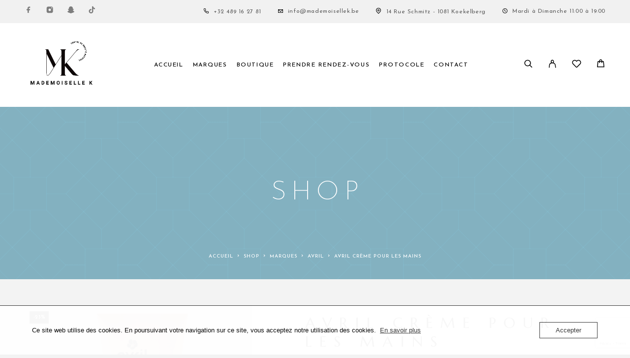

--- FILE ---
content_type: text/html; charset=UTF-8
request_url: https://www.mademoisellek.be/shop/avril-creme-pour-les-mains/
body_size: 24492
content:
<!DOCTYPE html>
<html lang="fr-FR">
<head>
	<meta charset="UTF-8">
	<meta name="viewport" content="width=device-width, initial-scale=1, maximum-scale=1, user-scalable=no"/>
	<meta name="format-detection" content="telephone=no"/>
	<link rel="profile" href="//gmpg.org/xfn/11">
	<meta name='robots' content='index, follow, max-image-preview:large, max-snippet:-1, max-video-preview:-1' />
	<style>img:is([sizes="auto" i], [sizes^="auto," i]) { contain-intrinsic-size: 3000px 1500px }</style>
				<link rel="stylesheet" href="//fonts.googleapis.com/css?family=Josefin+Sans%3A200%2Cregular%2Citalic%2C500%2C600%2C700%7CMarcellus%3Aregular%26subset%3Dlatin%2Clatin-ext&#038;display=swap">
				<link rel="stylesheet" href="https://usercontent.one/wp/www.mademoisellek.be/wp-content/themes/luchiana/assets/font/theme-icons.css?media=1742928090?ver=1720806696">
		

	<!-- This site is optimized with the Yoast SEO plugin v24.7 - https://yoast.com/wordpress/plugins/seo/ -->
	<title>AVRIL Crème pour les mains - Mademoiselle K</title>
	<link rel="canonical" href="https://www.mademoisellek.be/produit/avril-creme-pour-les-mains/" />
	<meta property="og:locale" content="fr_FR" />
	<meta property="og:type" content="article" />
	<meta property="og:title" content="AVRIL Crème pour les mains - Mademoiselle K" />
	<meta property="og:description" content="De jolies mains, ça commence par un bon soin nourrissant ! La crème pour les mains certifiée bio Avril vous apporte douceur, nutrition et protection grâce au beurre de karité et à l&#039;aloe vera bio contenus dans sa formule.  Fabriqué en France" />
	<meta property="og:url" content="https://www.mademoisellek.be/produit/avril-creme-pour-les-mains/" />
	<meta property="og:site_name" content="Mademoiselle K" />
	<meta property="article:modified_time" content="2022-03-18T00:19:43+00:00" />
	<meta property="og:image" content="https://usercontent.one/wp/www.mademoisellek.be/wp-content/uploads/2020/04/92E8D21F-62B6-4790-A037-307E9AE5B637.png?media=1742928090" />
	<meta property="og:image:width" content="640" />
	<meta property="og:image:height" content="640" />
	<meta property="og:image:type" content="image/png" />
	<meta name="twitter:card" content="summary_large_image" />
	<meta name="twitter:label1" content="Durée de lecture estimée" />
	<meta name="twitter:data1" content="1 minute" />
	<script data-jetpack-boost="ignore" type="application/ld+json" class="yoast-schema-graph">{"@context":"https://schema.org","@graph":[{"@type":"WebPage","@id":"https://www.mademoisellek.be/produit/avril-creme-pour-les-mains/","url":"https://www.mademoisellek.be/produit/avril-creme-pour-les-mains/","name":"AVRIL Crème pour les mains - Mademoiselle K","isPartOf":{"@id":"https://www.mademoisellek.be/#website"},"primaryImageOfPage":{"@id":"https://www.mademoisellek.be/produit/avril-creme-pour-les-mains/#primaryimage"},"image":{"@id":"https://www.mademoisellek.be/produit/avril-creme-pour-les-mains/#primaryimage"},"thumbnailUrl":"https://i0.wp.com/www.mademoisellek.be/wp-content/uploads/2020/04/92E8D21F-62B6-4790-A037-307E9AE5B637.png?fit=640%2C640&ssl=1","datePublished":"2020-04-18T17:41:10+00:00","dateModified":"2022-03-18T00:19:43+00:00","breadcrumb":{"@id":"https://www.mademoisellek.be/produit/avril-creme-pour-les-mains/#breadcrumb"},"inLanguage":"fr-FR","potentialAction":[{"@type":"ReadAction","target":["https://www.mademoisellek.be/produit/avril-creme-pour-les-mains/"]}]},{"@type":"ImageObject","inLanguage":"fr-FR","@id":"https://www.mademoisellek.be/produit/avril-creme-pour-les-mains/#primaryimage","url":"https://i0.wp.com/www.mademoisellek.be/wp-content/uploads/2020/04/92E8D21F-62B6-4790-A037-307E9AE5B637.png?fit=640%2C640&ssl=1","contentUrl":"https://i0.wp.com/www.mademoisellek.be/wp-content/uploads/2020/04/92E8D21F-62B6-4790-A037-307E9AE5B637.png?fit=640%2C640&ssl=1","width":640,"height":640},{"@type":"BreadcrumbList","@id":"https://www.mademoisellek.be/produit/avril-creme-pour-les-mains/#breadcrumb","itemListElement":[{"@type":"ListItem","position":1,"name":"Accueil","item":"https://www.mademoisellek.be/"},{"@type":"ListItem","position":2,"name":"Shop","item":"https://www.mademoisellek.be/shop/"},{"@type":"ListItem","position":3,"name":"AVRIL Crème pour les mains"}]},{"@type":"WebSite","@id":"https://www.mademoisellek.be/#website","url":"https://www.mademoisellek.be/","name":"Mademoiselle K","description":"Une autre vision de la beauté","potentialAction":[{"@type":"SearchAction","target":{"@type":"EntryPoint","urlTemplate":"https://www.mademoisellek.be/?s={search_term_string}"},"query-input":{"@type":"PropertyValueSpecification","valueRequired":true,"valueName":"search_term_string"}}],"inLanguage":"fr-FR"}]}</script>
	<!-- / Yoast SEO plugin. -->


<link rel='dns-prefetch' href='//stats.wp.com' />
<link rel='preconnect' href='//i0.wp.com' />
<link rel='preconnect' href='//c0.wp.com' />
<link rel="alternate" type="application/rss+xml" title="Mademoiselle K &raquo; Flux" href="https://www.mademoisellek.be/feed/" />
<link rel="alternate" type="application/rss+xml" title="Mademoiselle K &raquo; Flux des commentaires" href="https://www.mademoisellek.be/comments/feed/" />
<link rel="alternate" type="application/rss+xml" title="Mademoiselle K &raquo; AVRIL Crème pour les mains Flux des commentaires" href="https://www.mademoisellek.be/shop/avril-creme-pour-les-mains/feed/" />
<link rel='stylesheet' id='all-css-cde702bad0f3f2e7e9b5488956dcba6e' href='https://usercontent.one/wp/www.mademoisellek.be/wp-content/boost-cache/static/cb203cc603.min.css?media=1742928090' type='text/css' media='all' />
<style id='ideapark-core-inline-css'>

@font-face {
font-family: 'star';
src: url('//www.mademoisellek.be/wp-content/plugins/woocommerce/assets/fonts/star.eot');
src: url('//www.mademoisellek.be/wp-content/plugins/woocommerce/assets/fonts/star.eot?#iefix') format('embedded-opentype'),
	url('//www.mademoisellek.be/wp-content/plugins/woocommerce/assets/fonts/star.woff') format('woff'),
	url('//www.mademoisellek.be/wp-content/plugins/woocommerce/assets/fonts/star.ttf') format('truetype'),
	url('//www.mademoisellek.be/wp-content/plugins/woocommerce/assets/fonts/star.svg#star') format('svg');
font-weight: normal;
font-style: normal;
}
</style>
<style id='classic-theme-styles-inline-css'>
/*! This file is auto-generated */
.wp-block-button__link{color:#fff;background-color:#32373c;border-radius:9999px;box-shadow:none;text-decoration:none;padding:calc(.667em + 2px) calc(1.333em + 2px);font-size:1.125em}.wp-block-file__button{background:#32373c;color:#fff;text-decoration:none}
</style>
<style id='woocommerce-inline-inline-css'>
.woocommerce form .form-row .required { visibility: visible; }
</style>
<style id='akismet-widget-style-inline-css'>

			.a-stats {
				--akismet-color-mid-green: #357b49;
				--akismet-color-white: #fff;
				--akismet-color-light-grey: #f6f7f7;

				max-width: 350px;
				width: auto;
			}

			.a-stats * {
				all: unset;
				box-sizing: border-box;
			}

			.a-stats strong {
				font-weight: 600;
			}

			.a-stats a.a-stats__link,
			.a-stats a.a-stats__link:visited,
			.a-stats a.a-stats__link:active {
				background: var(--akismet-color-mid-green);
				border: none;
				box-shadow: none;
				border-radius: 8px;
				color: var(--akismet-color-white);
				cursor: pointer;
				display: block;
				font-family: -apple-system, BlinkMacSystemFont, 'Segoe UI', 'Roboto', 'Oxygen-Sans', 'Ubuntu', 'Cantarell', 'Helvetica Neue', sans-serif;
				font-weight: 500;
				padding: 12px;
				text-align: center;
				text-decoration: none;
				transition: all 0.2s ease;
			}

			/* Extra specificity to deal with TwentyTwentyOne focus style */
			.widget .a-stats a.a-stats__link:focus {
				background: var(--akismet-color-mid-green);
				color: var(--akismet-color-white);
				text-decoration: none;
			}

			.a-stats a.a-stats__link:hover {
				filter: brightness(110%);
				box-shadow: 0 4px 12px rgba(0, 0, 0, 0.06), 0 0 2px rgba(0, 0, 0, 0.16);
			}

			.a-stats .count {
				color: var(--akismet-color-white);
				display: block;
				font-size: 1.5em;
				line-height: 1.4;
				padding: 0 13px;
				white-space: nowrap;
			}
		
</style>













<link rel="https://api.w.org/" href="https://www.mademoisellek.be/wp-json/" /><link rel="alternate" title="JSON" type="application/json" href="https://www.mademoisellek.be/wp-json/wp/v2/product/30076" /><link rel="EditURI" type="application/rsd+xml" title="RSD" href="https://www.mademoisellek.be/xmlrpc.php?rsd" />
<meta name="generator" content="WordPress 6.7.4" />
<meta name="generator" content="Theme Plugin 4.30" />
<meta name="generator" content="WooCommerce 9.7.2" />
<meta name="generator" content="Luchiana 4.30" />
<link rel='shortlink' href='https://www.mademoisellek.be/?p=30076' />
<link rel="alternate" title="oEmbed (JSON)" type="application/json+oembed" href="https://www.mademoisellek.be/wp-json/oembed/1.0/embed?url=https%3A%2F%2Fwww.mademoisellek.be%2Fshop%2Favril-creme-pour-les-mains%2F" />
<link rel="alternate" title="oEmbed (XML)" type="text/xml+oembed" href="https://www.mademoisellek.be/wp-json/oembed/1.0/embed?url=https%3A%2F%2Fwww.mademoisellek.be%2Fshop%2Favril-creme-pour-les-mains%2F&#038;format=xml" />
<!-- Google Tag Manager -->

<!-- End Google Tag Manager --><style>[class*=" icon-oc-"],[class^=icon-oc-]{speak:none;font-style:normal;font-weight:400;font-variant:normal;text-transform:none;line-height:1;-webkit-font-smoothing:antialiased;-moz-osx-font-smoothing:grayscale}.icon-oc-one-com-white-32px-fill:before{content:"901"}.icon-oc-one-com:before{content:"900"}#one-com-icon,.toplevel_page_onecom-wp .wp-menu-image{speak:none;display:flex;align-items:center;justify-content:center;text-transform:none;line-height:1;-webkit-font-smoothing:antialiased;-moz-osx-font-smoothing:grayscale}.onecom-wp-admin-bar-item>a,.toplevel_page_onecom-wp>.wp-menu-name{font-size:16px;font-weight:400;line-height:1}.toplevel_page_onecom-wp>.wp-menu-name img{width:69px;height:9px;}.wp-submenu-wrap.wp-submenu>.wp-submenu-head>img{width:88px;height:auto}.onecom-wp-admin-bar-item>a img{height:7px!important}.onecom-wp-admin-bar-item>a img,.toplevel_page_onecom-wp>.wp-menu-name img{opacity:.8}.onecom-wp-admin-bar-item.hover>a img,.toplevel_page_onecom-wp.wp-has-current-submenu>.wp-menu-name img,li.opensub>a.toplevel_page_onecom-wp>.wp-menu-name img{opacity:1}#one-com-icon:before,.onecom-wp-admin-bar-item>a:before,.toplevel_page_onecom-wp>.wp-menu-image:before{content:'';position:static!important;background-color:rgba(240,245,250,.4);border-radius:102px;width:18px;height:18px;padding:0!important}.onecom-wp-admin-bar-item>a:before{width:14px;height:14px}.onecom-wp-admin-bar-item.hover>a:before,.toplevel_page_onecom-wp.opensub>a>.wp-menu-image:before,.toplevel_page_onecom-wp.wp-has-current-submenu>.wp-menu-image:before{background-color:#76b82a}.onecom-wp-admin-bar-item>a{display:inline-flex!important;align-items:center;justify-content:center}#one-com-logo-wrapper{font-size:4em}#one-com-icon{vertical-align:middle}.imagify-welcome{display:none !important;}</style>	<style>img#wpstats{display:none}</style>
			<noscript><style>.woocommerce-product-gallery{ opacity: 1 !important; }</style></noscript>
	<meta name="generator" content="Elementor 3.28.1; features: e_font_icon_svg, additional_custom_breakpoints, e_local_google_fonts; settings: css_print_method-external, google_font-enabled, font_display-swap">
			<style>
				.e-con.e-parent:nth-of-type(n+4):not(.e-lazyloaded):not(.e-no-lazyload),
				.e-con.e-parent:nth-of-type(n+4):not(.e-lazyloaded):not(.e-no-lazyload) * {
					background-image: none !important;
				}
				@media screen and (max-height: 1024px) {
					.e-con.e-parent:nth-of-type(n+3):not(.e-lazyloaded):not(.e-no-lazyload),
					.e-con.e-parent:nth-of-type(n+3):not(.e-lazyloaded):not(.e-no-lazyload) * {
						background-image: none !important;
					}
				}
				@media screen and (max-height: 640px) {
					.e-con.e-parent:nth-of-type(n+2):not(.e-lazyloaded):not(.e-no-lazyload),
					.e-con.e-parent:nth-of-type(n+2):not(.e-lazyloaded):not(.e-no-lazyload) * {
						background-image: none !important;
					}
				}
			</style>
			<meta name="generator" content="Powered by Slider Revolution 6.7.14 - responsive, Mobile-Friendly Slider Plugin for WordPress with comfortable drag and drop interface." />
<style class='wp-fonts-local' type='text/css'>
@font-face{font-family:Inter;font-style:normal;font-weight:300 900;font-display:fallback;src:url('https://usercontent.one/wp/www.mademoisellek.be/wp-content/plugins/woocommerce/assets/fonts/Inter-VariableFont_slnt,wght.woff2?media=1742928090') format('woff2');font-stretch:normal;}
@font-face{font-family:Cardo;font-style:normal;font-weight:400;font-display:fallback;src:url('https://usercontent.one/wp/www.mademoisellek.be/wp-content/plugins/woocommerce/assets/fonts/cardo_normal_400.woff2?media=1742928090') format('woff2');}
</style>
<link rel="icon" href="https://i0.wp.com/www.mademoisellek.be/wp-content/uploads/2024/07/cropped-mlle-k-logo-04.png?fit=32%2C32&#038;ssl=1" sizes="32x32" />
<link rel="icon" href="https://i0.wp.com/www.mademoisellek.be/wp-content/uploads/2024/07/cropped-mlle-k-logo-04.png?fit=192%2C192&#038;ssl=1" sizes="192x192" />
<link rel="apple-touch-icon" href="https://i0.wp.com/www.mademoisellek.be/wp-content/uploads/2024/07/cropped-mlle-k-logo-04.png?fit=180%2C180&#038;ssl=1" />
<meta name="msapplication-TileImage" content="https://i0.wp.com/www.mademoisellek.be/wp-content/uploads/2024/07/cropped-mlle-k-logo-04.png?fit=270%2C270&#038;ssl=1" />

</head>
<body class="product-template-default single single-product postid-30076 theme-luchiana woocommerce woocommerce-page woocommerce-no-js h-preload woocommerce-on h-ltr h-wpml elementor-default elementor-kit-152492">
<!-- Google Tag Manager (noscript) -->
<noscript><iframe src="https://www.googletagmanager.com/ns.html?id=GTM-NXWGC6K"
height="0" width="0" style="display:none;visibility:hidden"></iframe></noscript>
<!-- End Google Tag Manager (noscript) --><div class="l-wrap"><div class="c-header-search disabled js-ajax-search">
	<div class="c-header-search__wrap">
		<div class="c-header-search__shadow js-search-close"></div>
		<div class="c-header-search__form">
			<div class="c-header-search__tip">Que cherchez-vous ?</div>
						
<form role="search" class="js-search-form" method="get" action="https://www.mademoisellek.be/">
	<div class="c-header-search__input-block">
		<input class="js-ajax-search-input c-header-search__input" autocomplete="off" type="text" name="s" placeholder="Commencer à écrire" value="" />
		<button class="js-search-clear h-cb c-header-search__clear" type="button"><i class="ip-close-small c-header-search__clear-svg"></i><span class="c-header-search__clear-text">Effacer</span></button>
		
	</div>
	<input type="hidden" name="post_type" value="product" class="js-ajax-search-type" />
</form>					</div>
		<div class="l-section l-section--container c-header-search__result js-ajax-search-result">

		</div>
		<button type="button" class="h-cb h-cb--svg c-header-search__close js-search-close"><i
				class="ip-close-small"></i></button>
	</div>
</div>

		<header class="l-section" id="main-header">
		<div
			class="c-header__outer c-header__outer--mobile c-header__outer--header-type-4 c-header__outer--header-type-mobile-2">
			<div
				class="c-header c-header--sticky-support c-header--header-type-4 c-header--header-type-mobile-2 c-header--buttons-4 c-header--mobile js-header-mobile">
				<div class="c-header__row c-header__row--logo-left">
											<button class="h-cb h-cb--svg c-header__menu-button js-mobile-menu-open" type="button" aria-label="Menu"><i
		class="ip-hamburger_menu c-header__menu-button-icon"></i></button>						<div
	class="c-header__logo c-header__logo--mobile">
	<a href="https://www.mademoisellek.be/"
										  class="c-header__logo-link" aria-label="Logo">							<img fetchpriority="high" fetchpriority="high"  width="4500" height="4500" 				src="https://usercontent.one/wp/www.mademoisellek.be/wp-content/uploads/2024/07/mlle-k-logo-02.png?media=1742928090"
				alt="Mademoiselle K"
				class="c-header__logo-img c-header__logo-img--all "/>
		
		
		</a></div>
						<div class="c-header__col-mobile-buttons c-header__col-mobile-buttons--4"><div class="c-header__search-button">
	<a class="c-header__button-link c-header__button-link--search js-search-button" type="button" aria-label="Search"
	   href="https://www.mademoisellek.be/search/" onclick="return false;"><i class="ip-search"><!-- --></i>
	</a>
	</div>	<div class="c-header__auth-button">
		<a class="c-header__button-link c-header__button-link--account" title="Login" href="https://www.mademoisellek.be/my-account/" rel="nofollow" aria-label="My Account"><i class="ip-user"><!-- --></i></a>	</div>
	<div class="c-header__wishlist">
		<a class="c-header__button-link" aria-label="Liste de souhaits"
		   href="https://www.mademoisellek.be/wishlist/"><i class="ip-wishlist c-header__wishlist-icon"></i><span class="js-wishlist-info"></span></a>
	</div>
	<div class="c-header__cart c-header__cart--default js-cart">
		<a class="c-header__button-link js-cart-sidebar-open"
		   href="https://www.mademoisellek.be/cart/" aria-label="Panier">
			<i class="ip-cart c-header__cart-icon">
				<!-- --></i><span class="js-cart-info"></span>		</a>
			</div></div>									</div>
			</div>
		</div>
			<div
		class="c-shop-sidebar  c-shop-sidebar--mobile-only  js-cart-sidebar">
		<div class="c-shop-sidebar__wrap js-cart-sidebar-wrap">
			<div class="c-shop-sidebar__buttons">
				<button type="button" class="h-cb h-cb--svg c-shop-sidebar__close js-cart-sidebar-close"><i
						class="ip-close-small c-header__menu-close-svg"></i></button>
			</div>
			<div
				class="c-shop-sidebar__content  c-shop-sidebar__content--mobile  c-shop-sidebar__content--cart">
				<div class="widget_shopping_cart_content"></div>
			</div>
		</div>
	</div>
			<div
			class="c-header__menu c-header--mobile c-header__menu--header-type-mobile-2 js-mobile-menu">
			<div class="c-header__menu-shadow"></div>
			<div class="c-header__menu-buttons">
				<button type="button" class="h-cb h-cb--svg c-header__menu-back js-mobile-menu-back"><i
						class="ip-menu-left c-header__menu-back-svg"></i>Retour				</button>
				<button type="button" class="h-cb h-cb--svg c-header__menu-close js-mobile-menu-close"><i
						class="ip-close-small c-header__menu-close-svg"></i></button>
			</div>
			<div class="c-header__menu-content">
				<div class="c-header__menu-wrap js-mobile-menu-wrap"></div>
				<nav itemscope itemtype="http://schema.org/SiteNavigationElement" class="c-mobile-menu c-mobile-menu--top-menu js-mobile-top-menu"><ul id="mobile-top-menu" class="c-mobile-menu__list"><li id="menu-item-152939" class="c-mobile-menu__item menu-item-152939"><a href="https://www.mademoisellek.be/">Accueil</a></li>
<li id="menu-item-30003" class="c-mobile-menu__item c-mobile-menu__item--has-children menu-item-30003"><a href="https://www.mademoisellek.be/marques/">Marques</a>
<ul class="c-mobile-menu__submenu">
	<li id="menu-item-31295" class="c-mobile-menu__subitem menu-item-31295"><a href="https://www.mademoisellek.be/categorie-produit/marques/acorelle/">ACORELLE</a></li>
	<li id="menu-item-30027" class="c-mobile-menu__subitem menu-item-30027"><a href="https://www.mademoisellek.be/categorie-produit/marques/alba-perrez/">Alba Perrez</a></li>
	<li id="menu-item-30028" class="c-mobile-menu__subitem menu-item-30028"><a href="https://www.mademoisellek.be/categorie-produit/marques/argiletz/">ARGILETZ</a></li>
	<li id="menu-item-30030" class="c-mobile-menu__subitem current-product-ancestor current-menu-parent current-product-parent menu-item-30030"><a href="https://www.mademoisellek.be/categorie-produit/marques/avril/">AVRIL</a></li>
	<li id="menu-item-30031" class="c-mobile-menu__subitem menu-item-30031"><a href="https://www.mademoisellek.be/categorie-produit/marques/ballot-flurin/">BALLOTFLURIN</a></li>
	<li id="menu-item-30033" class="c-mobile-menu__subitem menu-item-30033"><a href="https://www.mademoisellek.be/categorie-produit/marques/bioflore/">BIOFLORE</a></li>
	<li id="menu-item-148877" class="c-mobile-menu__subitem menu-item-148877"><a href="https://www.mademoisellek.be/categorie-produit/marques/biopouss/">BIOPOUSSE</a></li>
	<li id="menu-item-31293" class="c-mobile-menu__subitem menu-item-31293"><a href="https://www.mademoisellek.be/categorie-produit/marques/centifolia/">CENTIFOLIA</a></li>
	<li id="menu-item-30034" class="c-mobile-menu__subitem menu-item-30034"><a href="https://www.mademoisellek.be/categorie-produit/marques/clemencevivien/">CLEMENCE &amp; VIVIEN</a></li>
	<li id="menu-item-30035" class="c-mobile-menu__subitem menu-item-30035"><a href="https://www.mademoisellek.be/categorie-produit/marques/coslys/">COSLYS</a></li>
	<li id="menu-item-148928" class="c-mobile-menu__subitem menu-item-148928"><a href="https://www.mademoisellek.be/categorie-produit/marques/davines/">DAVINES</a></li>
	<li id="menu-item-32721" class="c-mobile-menu__subitem menu-item-32721"><a href="https://www.mademoisellek.be/categorie-produit/marques/dlab/">D-LAB</a></li>
	<li id="menu-item-30036" class="c-mobile-menu__subitem menu-item-30036"><a href="https://www.mademoisellek.be/categorie-produit/marques/dermaclay/">DERMACLAY</a></li>
	<li id="menu-item-30037" class="c-mobile-menu__subitem menu-item-30037"><a href="https://www.mademoisellek.be/categorie-produit/marques/dessertessence/">DESERT ESSENCE</a></li>
	<li id="menu-item-30039" class="c-mobile-menu__subitem menu-item-30039"><a href="https://www.mademoisellek.be/categorie-produit/marques/drtheiss/">DRTHEISS</a></li>
	<li id="menu-item-30040" class="c-mobile-menu__subitem menu-item-30040"><a href="https://www.mademoisellek.be/categorie-produit/marques/fkare/">FKARE</a></li>
	<li id="menu-item-93843" class="c-mobile-menu__subitem menu-item-93843"><a href="https://www.mademoisellek.be/categorie-produit/marques/kalianature/">KALIA NATURE</a></li>
	<li id="menu-item-30042" class="c-mobile-menu__subitem menu-item-30042"><a href="https://www.mademoisellek.be/categorie-produit/marques/karethic/">Karethic</a></li>
	<li id="menu-item-30038" class="c-mobile-menu__subitem menu-item-30038"><a href="https://www.mademoisellek.be/categorie-produit/marques/khadi/">KHADI</a></li>
	<li id="menu-item-138443" class="c-mobile-menu__subitem menu-item-138443"><a href="https://www.mademoisellek.be/categorie-produit/marques/kpourkarite/">KPOURKARITÉ</a></li>
	<li id="menu-item-30043" class="c-mobile-menu__subitem menu-item-30043"><a href="https://www.mademoisellek.be/categorie-produit/marques/lapetitenosiette/">LA PETITE NOISETTE</a></li>
	<li id="menu-item-30044" class="c-mobile-menu__subitem menu-item-30044"><a href="https://www.mademoisellek.be/categorie-produit/marques/lessecretsdeloly/">Les Secrets de Loly</a></li>
	<li id="menu-item-30796" class="c-mobile-menu__subitem menu-item-30796"><a href="https://www.mademoisellek.be/categorie-produit/marques/lestendancesdemma/">Les Tendances d’Emma</a></li>
	<li id="menu-item-30045" class="c-mobile-menu__subitem menu-item-30045"><a href="https://www.mademoisellek.be/categorie-produit/marques/madara/">MADARA</a></li>
	<li id="menu-item-30046" class="c-mobile-menu__subitem menu-item-30046"><a href="https://www.mademoisellek.be/categorie-produit/marques/mariloubio/">MARILOU BIO</a></li>
	<li id="menu-item-30047" class="c-mobile-menu__subitem menu-item-30047"><a href="https://www.mademoisellek.be/categorie-produit/marques/msmile/">Msmile</a></li>
	<li id="menu-item-30048" class="c-mobile-menu__subitem menu-item-30048"><a href="https://www.mademoisellek.be/categorie-produit/marques/najel/">NAJEL</a></li>
	<li id="menu-item-96995" class="c-mobile-menu__subitem menu-item-96995"><a href="https://www.mademoisellek.be/categorie-produit/marques/noire-o-naturel/">NOIRE O NATUREL</a></li>
	<li id="menu-item-30063" class="c-mobile-menu__subitem menu-item-30063"><a href="https://www.mademoisellek.be/categorie-produit/marques/oway/">OWAY</a></li>
	<li id="menu-item-92649" class="c-mobile-menu__subitem menu-item-92649"><a href="https://www.mademoisellek.be/categorie-produit/marques/urtekram/">Urtekram</a></li>
	<li id="menu-item-30064" class="c-mobile-menu__subitem menu-item-30064"><a href="https://www.mademoisellek.be/categorie-produit/marques/radico-organic/">Radico Organic</a></li>
	<li id="menu-item-30065" class="c-mobile-menu__subitem menu-item-30065"><a href="https://www.mademoisellek.be/categorie-produit/marques/rose-e-cosmetics/">ROSEE COSMETICS</a></li>
	<li id="menu-item-30066" class="c-mobile-menu__subitem menu-item-30066"><a href="https://www.mademoisellek.be/categorie-produit/marques/sobio/">SOBIO</a></li>
	<li id="menu-item-30067" class="c-mobile-menu__subitem menu-item-30067"><a href="https://www.mademoisellek.be/categorie-produit/marques/tekbrushes/">TekBrushes</a></li>
</ul>
</li>
<li id="menu-item-30000" class="c-mobile-menu__item c-mobile-menu__item--has-children menu-item-30000"><a href="https://www.mademoisellek.be/boutique/">Boutique</a>
<ul class="c-mobile-menu__submenu">
	<li id="menu-item-30009" class="c-mobile-menu__subitem menu-item-30009"><a href="https://www.mademoisellek.be/categorie-produit/bebe/">Bébé</a></li>
	<li id="menu-item-30019" class="c-mobile-menu__subitem menu-item-30019"><a href="https://www.mademoisellek.be/categorie-produit/hygiene/complement-alimentaire/">COMPLÉMENT ALIMENTAIRE</a></li>
	<li id="menu-item-30010" class="c-mobile-menu__subitem c-mobile-menu__subitem--has-children menu-item-30010"><a href="https://www.mademoisellek.be/categorie-produit/cheveux/">Cheveux</a>
	<ul class="c-mobile-menu__submenu c-mobile-menu__submenu--inner">
		<li id="menu-item-30011" class="c-mobile-menu__subitem menu-item-30011"><a href="https://www.mademoisellek.be/categorie-produit/cheveux/apres-shampoing/">Après-shampoing</a></li>
		<li id="menu-item-30012" class="c-mobile-menu__subitem menu-item-30012"><a href="https://www.mademoisellek.be/categorie-produit/cheveux/beurrees-vegetaux/">BEURRES VÉGÉTAUX</a></li>
		<li id="menu-item-30013" class="c-mobile-menu__subitem menu-item-30013"><a href="https://www.mademoisellek.be/categorie-produit/cheveux/bouclette/">BOUCLETTE</a></li>
		<li id="menu-item-30015" class="c-mobile-menu__subitem menu-item-30015"><a href="https://www.mademoisellek.be/categorie-produit/cheveux/huile-vegetale-cheveux/">HUILE VÉGÉTALE</a></li>
		<li id="menu-item-30016" class="c-mobile-menu__subitem menu-item-30016"><a href="https://www.mademoisellek.be/categorie-produit/cheveux/masque-capillaire/">MASQUE CAPILLAIRE</a></li>
		<li id="menu-item-30070" class="c-mobile-menu__subitem menu-item-30070"><a href="https://www.mademoisellek.be/categorie-produit/cheveux/shampoing/">Shampoing</a></li>
		<li id="menu-item-30069" class="c-mobile-menu__subitem menu-item-30069"><a href="https://www.mademoisellek.be/categorie-produit/cheveux/produit-coiffant/">PRODUIT COIFFANT</a></li>
		<li id="menu-item-30068" class="c-mobile-menu__subitem menu-item-30068"><a href="https://www.mademoisellek.be/categorie-produit/cheveux/plante-ayurvedique/">PLANTE AYURVEDIQUE</a></li>
		<li id="menu-item-30071" class="c-mobile-menu__subitem menu-item-30071"><a href="https://www.mademoisellek.be/categorie-produit/cheveux/soin-capillaire/">SOIN CAPILLAIRE</a></li>
	</ul>
</li>
	<li id="menu-item-30018" class="c-mobile-menu__subitem c-mobile-menu__subitem--has-children menu-item-30018"><a href="https://www.mademoisellek.be/categorie-produit/hygiene/">Hygiène</a>
	<ul class="c-mobile-menu__submenu c-mobile-menu__submenu--inner">
		<li id="menu-item-138461" class="c-mobile-menu__subitem menu-item-138461"><a href="https://www.mademoisellek.be/categorie-produit/hygiene/soin-intime/">SOIN INTIME</a></li>
		<li id="menu-item-30020" class="c-mobile-menu__subitem menu-item-30020"><a href="https://www.mademoisellek.be/categorie-produit/hygiene/dentifrice/">DENTIFRICE</a></li>
		<li id="menu-item-30021" class="c-mobile-menu__subitem menu-item-30021"><a href="https://www.mademoisellek.be/categorie-produit/hygiene/deodorant/">DÉODORANT</a></li>
	</ul>
</li>
	<li id="menu-item-30017" class="c-mobile-menu__subitem c-mobile-menu__subitem--has-children menu-item-30017"><a href="https://www.mademoisellek.be/categorie-produit/corps/">Corps</a>
	<ul class="c-mobile-menu__submenu c-mobile-menu__submenu--inner">
		<li id="menu-item-30022" class="c-mobile-menu__subitem menu-item-30022"><a href="https://www.mademoisellek.be/categorie-produit/hygiene/geldouche/">GEL DOUCHE</a></li>
		<li id="menu-item-30229" class="c-mobile-menu__subitem menu-item-30229"><a href="https://www.mademoisellek.be/categorie-produit/corps/creme-hydratante/">CRÈME HYDRATANTE</a></li>
		<li id="menu-item-30230" class="c-mobile-menu__subitem menu-item-30230"><a href="https://www.mademoisellek.be/categorie-produit/corps/gommage-corps/">GOMMAGE</a></li>
		<li id="menu-item-31333" class="c-mobile-menu__subitem menu-item-31333"><a href="https://www.mademoisellek.be/categorie-produit/corps/creme-solaire/">CRÈME SOLAIRE</a></li>
		<li id="menu-item-31334" class="c-mobile-menu__subitem menu-item-31334"><a href="https://www.mademoisellek.be/categorie-produit/corps/epilation/">ÉPILATION</a></li>
	</ul>
</li>
	<li id="menu-item-30023" class="c-mobile-menu__subitem c-mobile-menu__subitem--has-children menu-item-30023"><a href="https://www.mademoisellek.be/categorie-produit/maquillage/">Maquillage</a>
	<ul class="c-mobile-menu__submenu c-mobile-menu__submenu--inner">
		<li id="menu-item-30024" class="c-mobile-menu__subitem menu-item-30024"><a href="https://www.mademoisellek.be/categorie-produit/maquillage/anti-cerne/">ANTI-CERNE</a></li>
		<li id="menu-item-30025" class="c-mobile-menu__subitem menu-item-30025"><a href="https://www.mademoisellek.be/categorie-produit/maquillage/fond-de-teint/">FOND DE TEINT</a></li>
		<li id="menu-item-30072" class="c-mobile-menu__subitem menu-item-30072"><a href="https://www.mademoisellek.be/categorie-produit/maquillage/rouge-a-levres/">ROUGE À LÈVRES</a></li>
		<li id="menu-item-30557" class="c-mobile-menu__subitem menu-item-30557"><a href="https://www.mademoisellek.be/categorie-produit/creme-teintee/">CRÈME TEINTÉE</a></li>
	</ul>
</li>
	<li id="menu-item-30060" class="c-mobile-menu__subitem c-mobile-menu__subitem--has-children menu-item-30060"><a href="https://www.mademoisellek.be/categorie-produit/visage/">Visage</a>
	<ul class="c-mobile-menu__submenu c-mobile-menu__submenu--inner">
		<li id="menu-item-30233" class="c-mobile-menu__subitem menu-item-30233"><a href="https://www.mademoisellek.be/categorie-produit/visage/serum/">CREME VISAGE</a></li>
		<li id="menu-item-30052" class="c-mobile-menu__subitem menu-item-30052"><a href="https://www.mademoisellek.be/categorie-produit/visage/demaquillant/">DÉMAQUILLANT</a></li>
		<li id="menu-item-30051" class="c-mobile-menu__subitem menu-item-30051"><a href="https://www.mademoisellek.be/categorie-produit/visage/serum/">SERUM</a></li>
		<li id="menu-item-30053" class="c-mobile-menu__subitem menu-item-30053"><a href="https://www.mademoisellek.be/categorie-produit/visage/gommage/">GOMMAGE</a></li>
		<li id="menu-item-30050" class="c-mobile-menu__subitem menu-item-30050"><a href="https://www.mademoisellek.be/categorie-produit/visage/contour-des-yeux/">CONTOUR DES YEUX</a></li>
		<li id="menu-item-30049" class="c-mobile-menu__subitem menu-item-30049"><a href="https://www.mademoisellek.be/categorie-produit/visage/argiles/">ARGILES</a></li>
		<li id="menu-item-30054" class="c-mobile-menu__subitem menu-item-30054"><a href="https://www.mademoisellek.be/categorie-produit/visage/huiles-essentielles/">HUILES ESSENTIELLES</a></li>
		<li id="menu-item-30055" class="c-mobile-menu__subitem menu-item-30055"><a href="https://www.mademoisellek.be/categorie-produit/visage/huiles-vegetales/">HUILES VÉGÉTALES</a></li>
		<li id="menu-item-30057" class="c-mobile-menu__subitem menu-item-30057"><a href="https://www.mademoisellek.be/categorie-produit/visage/masque/">MASQUE</a></li>
		<li id="menu-item-30058" class="c-mobile-menu__subitem menu-item-30058"><a href="https://www.mademoisellek.be/categorie-produit/visage/mousse-et-gel-nettoyant/">MOUSSE ET GEL NETTOYANT</a></li>
		<li id="menu-item-30056" class="c-mobile-menu__subitem menu-item-30056"><a href="https://www.mademoisellek.be/categorie-produit/visage/hydrolat/">HYDROLAT</a></li>
		<li id="menu-item-30062" class="c-mobile-menu__subitem menu-item-30062"><a href="https://www.mademoisellek.be/categorie-produit/visage/savon-solide/">SAVON SOLIDE</a></li>
		<li id="menu-item-30061" class="c-mobile-menu__subitem menu-item-30061"><a href="https://www.mademoisellek.be/categorie-produit/visage/plantes/">PLANTES</a></li>
	</ul>
</li>
</ul>
</li>
<li id="menu-item-30075" class="c-mobile-menu__item menu-item-30075"><a href="https://www.mademoisellek.be/soins/">PRENDRE RENDEZ-VOUS</a></li>
<li id="menu-item-152913" class="c-mobile-menu__item menu-item-152913"><a href="https://www.mademoisellek.be/protocole-de-soin/">Protocole</a></li>
<li id="menu-item-152819" class="c-mobile-menu__item menu-item-152819"><a href="https://www.mademoisellek.be/contact-2/">Contact</a></li>
</ul></nav>					<div class="c-header__mobile_blocks">
		<div class="c-header__top js-mobile-blocks">
										<ul class="c-header__top-row-list c-header__top-row-list--blocks-first">
					<li class="c-header__top-row-item c-header__top-row-item--phone">
		<i class="ip-z-phone c-header__top-row-icon c-header__top-row-icon--phone"></i>
		<a href="tel:+32489162781">+32 489 16 27 81</a>	</li>
	<li class="c-header__top-row-item c-header__top-row-item--email">
		<i class="ip-email c-header__top-row-icon c-header__top-row-icon--email"></i>
		<a href="mailto:info@mademoisellek.be">info@mademoisellek.be</a>	</li>
	<li class="c-header__top-row-item c-header__top-row-item--address">
		<i class="ip-z-map-pin c-header__top-row-icon c-header__top-row-icon--address"></i>
		14 Rue Schmitz - 1081 Koekelberg	</li>
	<li class="c-header__top-row-item c-header__top-row-item--hours">
		<i class="ip-z-time c-header__top-row-icon c-header__top-row-icon--hours"></i>
		Mardi à Dimanche 11:00 à 19:00	</li>				</ul>
										<div class="c-soc">			<a href="https://www.facebook.com/MademoiselleKbeautycenter/" class="c-soc__link" target="_blank"
			   aria-label="Facebook"><i
					class="ip-facebook c-soc__icon c-soc__icon--facebook"></i></a>
					<a href="https://www.instagram.com/mademoiselle_k_boutique" class="c-soc__link" target="_blank"
			   aria-label="Instagram"><i
					class="ip-instagram c-soc__icon c-soc__icon--instagram"></i></a>
					<a href="https://www.snapchat.com/add/deesseselene" class="c-soc__link" target="_blank"
			   aria-label="Snapchat"><i
					class="ip-snapchat c-soc__icon c-soc__icon--snapchat"></i></a>
					<a href="https://www.tiktok.com/@mademoisellekbio" class="c-soc__link" target="_blank"
			   aria-label="TikTok"><i
					class="ip-tiktok c-soc__icon c-soc__icon--tiktok"></i></a>
		</div>					</div>
	</div>
			</div>
			<div class="c-header__menu-bottom">
					<div class="c-header__search-button">
	<a class="c-header__button-link c-header__button-link--search js-search-button" type="button" aria-label="Search"
	   href="https://www.mademoisellek.be/search/" onclick="return false;"><i class="ip-search"><!-- --></i>
	</a>
	</div>					<div class="c-header__auth-button">
		<a class="c-header__button-link c-header__button-link--account" title="Login" href="https://www.mademoisellek.be/my-account/" rel="nofollow" aria-label="My Account"><i class="ip-user"><!-- --></i></a>	</div>
					<div class="c-header__wishlist">
		<a class="c-header__button-link" aria-label="Liste de souhaits"
		   href="https://www.mademoisellek.be/wishlist/"><i class="ip-wishlist c-header__wishlist-icon"></i><span class="js-wishlist-info"></span></a>
	</div>
					<div class="c-header__cart c-header__cart--default js-cart">
		<a class="c-header__button-link js-cart-sidebar-open"
		   href="https://www.mademoisellek.be/cart/" aria-label="Panier">
			<i class="ip-cart c-header__cart-icon">
				<!-- --></i><span class="js-cart-info"></span>		</a>
			</div>
				</div>
		</div>

		
		<div
			class="c-header__outer c-header__outer--desktop c-header__outer--header-type-4 c-header__outer--top-row ">
			<div
				class="c-header c-header--desktop js-header-desktop c-header--header-type-4 ">
										<div class="c-header__top-row c-header__top-row--header-type-4">
		<ul class="c-header__top-row-list c-header__top-row-list--blocks-first">
			<li class="c-header__top-row-item c-header__top-row-item--social">
		<div class="c-soc">			<a href="https://www.facebook.com/MademoiselleKbeautycenter/" class="c-soc__link" target="_blank"
			   aria-label="Facebook"><i
					class="ip-facebook c-soc__icon c-soc__icon--facebook"></i></a>
					<a href="https://www.instagram.com/mademoiselle_k_boutique" class="c-soc__link" target="_blank"
			   aria-label="Instagram"><i
					class="ip-instagram c-soc__icon c-soc__icon--instagram"></i></a>
					<a href="https://www.snapchat.com/add/deesseselene" class="c-soc__link" target="_blank"
			   aria-label="Snapchat"><i
					class="ip-snapchat c-soc__icon c-soc__icon--snapchat"></i></a>
					<a href="https://www.tiktok.com/@mademoisellekbio" class="c-soc__link" target="_blank"
			   aria-label="TikTok"><i
					class="ip-tiktok c-soc__icon c-soc__icon--tiktok"></i></a>
		</div>	</li>
	<li class="c-header__top-row-item c-header__top-row-item--phone">
		<i class="ip-z-phone c-header__top-row-icon c-header__top-row-icon--phone"></i>
		<a href="tel:+32489162781">+32 489 16 27 81</a>	</li>
	<li class="c-header__top-row-item c-header__top-row-item--email">
		<i class="ip-email c-header__top-row-icon c-header__top-row-icon--email"></i>
		<a href="mailto:info@mademoisellek.be">info@mademoisellek.be</a>	</li>
	<li class="c-header__top-row-item c-header__top-row-item--address">
		<i class="ip-z-map-pin c-header__top-row-icon c-header__top-row-icon--address"></i>
		14 Rue Schmitz - 1081 Koekelberg	</li>
	<li class="c-header__top-row-item c-header__top-row-item--hours">
		<i class="ip-z-time c-header__top-row-icon c-header__top-row-icon--hours"></i>
		Mardi à Dimanche 11:00 à 19:00	</li>		</ul>
	</div>
					<div class="c-header__row">
	<div class="c-header__col-left">
		<div
	class="c-header__logo c-header__logo--desktop">
	<a href="https://www.mademoisellek.be/"
										  class="c-header__logo-link">		
					<img  width="4500" height="4500" 				src="https://usercontent.one/wp/www.mademoisellek.be/wp-content/uploads/2024/07/mlle-k-logo-02.png?media=1742928090"
				alt="Mademoiselle K"
				class="c-header__logo-img c-header__logo-img--desktop "/>
		
		
		</a></div>
	</div>
	<div class="c-header__col-center">
		<nav itemscope itemtype="http://schema.org/SiteNavigationElement" class="c-top-menu js-top-menu"><ul id="top-menu-desktop" class="c-top-menu__list"><li class="c-top-menu__item menu-item-152939 js-menu-item"><a href="https://www.mademoisellek.be/">Accueil</a></li>
<li class="c-top-menu__item c-top-menu__item--has-children menu-item-30003 js-menu-item"><a href="https://www.mademoisellek.be/marques/">Marques</a>
<ul class="c-top-menu__submenu c-top-menu__submenu--columns-3">
	<li class="c-top-menu__subitem menu-item-31295 c-top-menu__subitem--collapse js-menu-item"><a href="https://www.mademoisellek.be/categorie-produit/marques/acorelle/">ACORELLE</a></li>
	<li class="c-top-menu__subitem menu-item-30027 c-top-menu__subitem--collapse js-menu-item"><a href="https://www.mademoisellek.be/categorie-produit/marques/alba-perrez/">Alba Perrez</a></li>
	<li class="c-top-menu__subitem menu-item-30028 c-top-menu__subitem--collapse js-menu-item"><a href="https://www.mademoisellek.be/categorie-produit/marques/argiletz/">ARGILETZ</a></li>
	<li class="c-top-menu__subitem current-product-ancestor current-menu-parent current-product-parent menu-item-30030 c-top-menu__subitem--collapse js-menu-item"><a href="https://www.mademoisellek.be/categorie-produit/marques/avril/">AVRIL</a></li>
	<li class="c-top-menu__subitem menu-item-30031 c-top-menu__subitem--collapse js-menu-item"><a href="https://www.mademoisellek.be/categorie-produit/marques/ballot-flurin/">BALLOTFLURIN</a></li>
	<li class="c-top-menu__subitem menu-item-30033 c-top-menu__subitem--collapse js-menu-item"><a href="https://www.mademoisellek.be/categorie-produit/marques/bioflore/">BIOFLORE</a></li>
	<li class="c-top-menu__subitem menu-item-148877 c-top-menu__subitem--collapse js-menu-item"><a href="https://www.mademoisellek.be/categorie-produit/marques/biopouss/">BIOPOUSSE</a></li>
	<li class="c-top-menu__subitem menu-item-31293 c-top-menu__subitem--collapse js-menu-item"><a href="https://www.mademoisellek.be/categorie-produit/marques/centifolia/">CENTIFOLIA</a></li>
	<li class="c-top-menu__subitem menu-item-30034 c-top-menu__subitem--collapse js-menu-item"><a href="https://www.mademoisellek.be/categorie-produit/marques/clemencevivien/">CLEMENCE &amp; VIVIEN</a></li>
	<li class="c-top-menu__subitem menu-item-30035 c-top-menu__subitem--collapse js-menu-item"><a href="https://www.mademoisellek.be/categorie-produit/marques/coslys/">COSLYS</a></li>
	<li class="c-top-menu__subitem menu-item-148928 c-top-menu__subitem--collapse js-menu-item"><a href="https://www.mademoisellek.be/categorie-produit/marques/davines/">DAVINES</a></li>
	<li class="c-top-menu__subitem menu-item-32721 c-top-menu__subitem--collapse js-menu-item"><a href="https://www.mademoisellek.be/categorie-produit/marques/dlab/">D-LAB</a></li>
	<li class="c-top-menu__subitem menu-item-30036 c-top-menu__subitem--collapse js-menu-item"><a href="https://www.mademoisellek.be/categorie-produit/marques/dermaclay/">DERMACLAY</a></li>
	<li class="c-top-menu__subitem menu-item-30037 c-top-menu__subitem--collapse js-menu-item"><a href="https://www.mademoisellek.be/categorie-produit/marques/dessertessence/">DESERT ESSENCE</a></li>
	<li class="c-top-menu__subitem menu-item-30039 c-top-menu__subitem--collapse js-menu-item"><a href="https://www.mademoisellek.be/categorie-produit/marques/drtheiss/">DRTHEISS</a></li>
	<li class="c-top-menu__subitem menu-item-30040 c-top-menu__subitem--collapse js-menu-item"><a href="https://www.mademoisellek.be/categorie-produit/marques/fkare/">FKARE</a></li>
	<li class="c-top-menu__subitem menu-item-93843 c-top-menu__subitem--collapse js-menu-item"><a href="https://www.mademoisellek.be/categorie-produit/marques/kalianature/">KALIA NATURE</a></li>
	<li class="c-top-menu__subitem menu-item-30042 c-top-menu__subitem--collapse js-menu-item"><a href="https://www.mademoisellek.be/categorie-produit/marques/karethic/">Karethic</a></li>
	<li class="c-top-menu__subitem menu-item-30038 c-top-menu__subitem--collapse js-menu-item"><a href="https://www.mademoisellek.be/categorie-produit/marques/khadi/">KHADI</a></li>
	<li class="c-top-menu__subitem menu-item-138443 c-top-menu__subitem--collapse js-menu-item"><a href="https://www.mademoisellek.be/categorie-produit/marques/kpourkarite/">KPOURKARITÉ</a></li>
	<li class="c-top-menu__subitem menu-item-30043 c-top-menu__subitem--collapse js-menu-item"><a href="https://www.mademoisellek.be/categorie-produit/marques/lapetitenosiette/">LA PETITE NOISETTE</a></li>
	<li class="c-top-menu__subitem menu-item-30044 c-top-menu__subitem--collapse js-menu-item"><a href="https://www.mademoisellek.be/categorie-produit/marques/lessecretsdeloly/">Les Secrets de Loly</a></li>
	<li class="c-top-menu__subitem menu-item-30796 c-top-menu__subitem--collapse js-menu-item"><a href="https://www.mademoisellek.be/categorie-produit/marques/lestendancesdemma/">Les Tendances d’Emma</a></li>
	<li class="c-top-menu__subitem menu-item-30045 c-top-menu__subitem--collapse js-menu-item"><a href="https://www.mademoisellek.be/categorie-produit/marques/madara/">MADARA</a></li>
	<li class="c-top-menu__subitem menu-item-30046 c-top-menu__subitem--collapse js-menu-item"><a href="https://www.mademoisellek.be/categorie-produit/marques/mariloubio/">MARILOU BIO</a></li>
	<li class="c-top-menu__subitem menu-item-30047 c-top-menu__subitem--collapse js-menu-item"><a href="https://www.mademoisellek.be/categorie-produit/marques/msmile/">Msmile</a></li>
	<li class="c-top-menu__subitem menu-item-30048 c-top-menu__subitem--collapse js-menu-item"><a href="https://www.mademoisellek.be/categorie-produit/marques/najel/">NAJEL</a></li>
	<li class="c-top-menu__subitem menu-item-96995 c-top-menu__subitem--collapse js-menu-item"><a href="https://www.mademoisellek.be/categorie-produit/marques/noire-o-naturel/">NOIRE O NATUREL</a></li>
	<li class="c-top-menu__subitem menu-item-30063 c-top-menu__subitem--collapse js-menu-item"><a href="https://www.mademoisellek.be/categorie-produit/marques/oway/">OWAY</a></li>
	<li class="c-top-menu__subitem menu-item-92649 c-top-menu__subitem--collapse js-menu-item"><a href="https://www.mademoisellek.be/categorie-produit/marques/urtekram/">Urtekram</a></li>
	<li class="c-top-menu__subitem menu-item-30064 c-top-menu__subitem--collapse js-menu-item"><a href="https://www.mademoisellek.be/categorie-produit/marques/radico-organic/">Radico Organic</a></li>
	<li class="c-top-menu__subitem menu-item-30065 c-top-menu__subitem--collapse js-menu-item"><a href="https://www.mademoisellek.be/categorie-produit/marques/rose-e-cosmetics/">ROSEE COSMETICS</a></li>
	<li class="c-top-menu__subitem menu-item-30066 c-top-menu__subitem--collapse js-menu-item"><a href="https://www.mademoisellek.be/categorie-produit/marques/sobio/">SOBIO</a></li>
	<li class="c-top-menu__subitem menu-item-30067 c-top-menu__subitem--collapse js-menu-item"><a href="https://www.mademoisellek.be/categorie-produit/marques/tekbrushes/">TekBrushes</a></li>
</ul>
</li>
<li class="c-top-menu__item c-top-menu__item--has-children menu-item-30000 js-menu-item"><a href="https://www.mademoisellek.be/boutique/">Boutique</a>
<ul class="c-top-menu__submenu c-top-menu__submenu--columns-1">
	<li class="c-top-menu__subitem menu-item-30009 c-top-menu__subitem--collapse js-menu-item"><a href="https://www.mademoisellek.be/categorie-produit/bebe/">Bébé</a></li>
	<li class="c-top-menu__subitem menu-item-30019 c-top-menu__subitem--collapse js-menu-item"><a href="https://www.mademoisellek.be/categorie-produit/hygiene/complement-alimentaire/">COMPLÉMENT ALIMENTAIRE</a></li>
	<li class="c-top-menu__subitem c-top-menu__subitem--has-children menu-item-30010 c-top-menu__subitem--collapse js-menu-item"><a href="https://www.mademoisellek.be/categorie-produit/cheveux/">Cheveux</a>
	<ul class="c-top-menu__submenu c-top-menu__submenu--columns-1 c-top-menu__submenu--inner">
		<li class="c-top-menu__subitem menu-item-30011 c-top-menu__subitem--collapse js-menu-item"><a href="https://www.mademoisellek.be/categorie-produit/cheveux/apres-shampoing/">Après-shampoing</a></li>
		<li class="c-top-menu__subitem menu-item-30012 c-top-menu__subitem--collapse js-menu-item"><a href="https://www.mademoisellek.be/categorie-produit/cheveux/beurrees-vegetaux/">BEURRES VÉGÉTAUX</a></li>
		<li class="c-top-menu__subitem menu-item-30013 c-top-menu__subitem--collapse js-menu-item"><a href="https://www.mademoisellek.be/categorie-produit/cheveux/bouclette/">BOUCLETTE</a></li>
		<li class="c-top-menu__subitem menu-item-30015 c-top-menu__subitem--collapse js-menu-item"><a href="https://www.mademoisellek.be/categorie-produit/cheveux/huile-vegetale-cheveux/">HUILE VÉGÉTALE</a></li>
		<li class="c-top-menu__subitem menu-item-30016 c-top-menu__subitem--collapse js-menu-item"><a href="https://www.mademoisellek.be/categorie-produit/cheveux/masque-capillaire/">MASQUE CAPILLAIRE</a></li>
		<li class="c-top-menu__subitem menu-item-30070 c-top-menu__subitem--collapse js-menu-item"><a href="https://www.mademoisellek.be/categorie-produit/cheveux/shampoing/">Shampoing</a></li>
		<li class="c-top-menu__subitem menu-item-30069 c-top-menu__subitem--collapse js-menu-item"><a href="https://www.mademoisellek.be/categorie-produit/cheveux/produit-coiffant/">PRODUIT COIFFANT</a></li>
		<li class="c-top-menu__subitem menu-item-30068 c-top-menu__subitem--collapse js-menu-item"><a href="https://www.mademoisellek.be/categorie-produit/cheveux/plante-ayurvedique/">PLANTE AYURVEDIQUE</a></li>
		<li class="c-top-menu__subitem menu-item-30071 c-top-menu__subitem--collapse js-menu-item"><a href="https://www.mademoisellek.be/categorie-produit/cheveux/soin-capillaire/">SOIN CAPILLAIRE</a></li>
	</ul>
</li>
	<li class="c-top-menu__subitem c-top-menu__subitem--has-children menu-item-30018 c-top-menu__subitem--collapse js-menu-item"><a href="https://www.mademoisellek.be/categorie-produit/hygiene/">Hygiène</a>
	<ul class="c-top-menu__submenu c-top-menu__submenu--columns-1 c-top-menu__submenu--inner">
		<li class="c-top-menu__subitem menu-item-138461 c-top-menu__subitem--collapse js-menu-item"><a href="https://www.mademoisellek.be/categorie-produit/hygiene/soin-intime/">SOIN INTIME</a></li>
		<li class="c-top-menu__subitem menu-item-30020 c-top-menu__subitem--collapse js-menu-item"><a href="https://www.mademoisellek.be/categorie-produit/hygiene/dentifrice/">DENTIFRICE</a></li>
		<li class="c-top-menu__subitem menu-item-30021 c-top-menu__subitem--collapse js-menu-item"><a href="https://www.mademoisellek.be/categorie-produit/hygiene/deodorant/">DÉODORANT</a></li>
	</ul>
</li>
	<li class="c-top-menu__subitem c-top-menu__subitem--has-children menu-item-30017 c-top-menu__subitem--collapse js-menu-item"><a href="https://www.mademoisellek.be/categorie-produit/corps/">Corps</a>
	<ul class="c-top-menu__submenu c-top-menu__submenu--columns-1 c-top-menu__submenu--inner">
		<li class="c-top-menu__subitem menu-item-30022 c-top-menu__subitem--collapse js-menu-item"><a href="https://www.mademoisellek.be/categorie-produit/hygiene/geldouche/">GEL DOUCHE</a></li>
		<li class="c-top-menu__subitem menu-item-30229 c-top-menu__subitem--collapse js-menu-item"><a href="https://www.mademoisellek.be/categorie-produit/corps/creme-hydratante/">CRÈME HYDRATANTE</a></li>
		<li class="c-top-menu__subitem menu-item-30230 c-top-menu__subitem--collapse js-menu-item"><a href="https://www.mademoisellek.be/categorie-produit/corps/gommage-corps/">GOMMAGE</a></li>
		<li class="c-top-menu__subitem menu-item-31333 c-top-menu__subitem--collapse js-menu-item"><a href="https://www.mademoisellek.be/categorie-produit/corps/creme-solaire/">CRÈME SOLAIRE</a></li>
		<li class="c-top-menu__subitem menu-item-31334 c-top-menu__subitem--collapse js-menu-item"><a href="https://www.mademoisellek.be/categorie-produit/corps/epilation/">ÉPILATION</a></li>
	</ul>
</li>
	<li class="c-top-menu__subitem c-top-menu__subitem--has-children menu-item-30023 c-top-menu__subitem--collapse js-menu-item"><a href="https://www.mademoisellek.be/categorie-produit/maquillage/">Maquillage</a>
	<ul class="c-top-menu__submenu c-top-menu__submenu--columns-1 c-top-menu__submenu--inner">
		<li class="c-top-menu__subitem menu-item-30024 c-top-menu__subitem--collapse js-menu-item"><a href="https://www.mademoisellek.be/categorie-produit/maquillage/anti-cerne/">ANTI-CERNE</a></li>
		<li class="c-top-menu__subitem menu-item-30025 c-top-menu__subitem--collapse js-menu-item"><a href="https://www.mademoisellek.be/categorie-produit/maquillage/fond-de-teint/">FOND DE TEINT</a></li>
		<li class="c-top-menu__subitem menu-item-30072 c-top-menu__subitem--collapse js-menu-item"><a href="https://www.mademoisellek.be/categorie-produit/maquillage/rouge-a-levres/">ROUGE À LÈVRES</a></li>
		<li class="c-top-menu__subitem menu-item-30557 c-top-menu__subitem--collapse js-menu-item"><a href="https://www.mademoisellek.be/categorie-produit/creme-teintee/">CRÈME TEINTÉE</a></li>
	</ul>
</li>
	<li class="c-top-menu__subitem c-top-menu__subitem--has-children menu-item-30060 c-top-menu__subitem--collapse js-menu-item"><a href="https://www.mademoisellek.be/categorie-produit/visage/">Visage</a>
	<ul class="c-top-menu__submenu c-top-menu__submenu--columns-1 c-top-menu__submenu--inner">
		<li class="c-top-menu__subitem menu-item-30233 c-top-menu__subitem--collapse js-menu-item"><a href="https://www.mademoisellek.be/categorie-produit/visage/serum/">CREME VISAGE</a></li>
		<li class="c-top-menu__subitem menu-item-30052 c-top-menu__subitem--collapse js-menu-item"><a href="https://www.mademoisellek.be/categorie-produit/visage/demaquillant/">DÉMAQUILLANT</a></li>
		<li class="c-top-menu__subitem menu-item-30051 c-top-menu__subitem--collapse js-menu-item"><a href="https://www.mademoisellek.be/categorie-produit/visage/serum/">SERUM</a></li>
		<li class="c-top-menu__subitem menu-item-30053 c-top-menu__subitem--collapse js-menu-item"><a href="https://www.mademoisellek.be/categorie-produit/visage/gommage/">GOMMAGE</a></li>
		<li class="c-top-menu__subitem menu-item-30050 c-top-menu__subitem--collapse js-menu-item"><a href="https://www.mademoisellek.be/categorie-produit/visage/contour-des-yeux/">CONTOUR DES YEUX</a></li>
		<li class="c-top-menu__subitem menu-item-30049 c-top-menu__subitem--collapse js-menu-item"><a href="https://www.mademoisellek.be/categorie-produit/visage/argiles/">ARGILES</a></li>
		<li class="c-top-menu__subitem menu-item-30054 c-top-menu__subitem--collapse js-menu-item"><a href="https://www.mademoisellek.be/categorie-produit/visage/huiles-essentielles/">HUILES ESSENTIELLES</a></li>
		<li class="c-top-menu__subitem menu-item-30055 c-top-menu__subitem--collapse js-menu-item"><a href="https://www.mademoisellek.be/categorie-produit/visage/huiles-vegetales/">HUILES VÉGÉTALES</a></li>
		<li class="c-top-menu__subitem menu-item-30057 c-top-menu__subitem--collapse js-menu-item"><a href="https://www.mademoisellek.be/categorie-produit/visage/masque/">MASQUE</a></li>
		<li class="c-top-menu__subitem menu-item-30058 c-top-menu__subitem--collapse js-menu-item"><a href="https://www.mademoisellek.be/categorie-produit/visage/mousse-et-gel-nettoyant/">MOUSSE ET GEL NETTOYANT</a></li>
		<li class="c-top-menu__subitem menu-item-30056 c-top-menu__subitem--collapse js-menu-item"><a href="https://www.mademoisellek.be/categorie-produit/visage/hydrolat/">HYDROLAT</a></li>
		<li class="c-top-menu__subitem menu-item-30062 c-top-menu__subitem--collapse js-menu-item"><a href="https://www.mademoisellek.be/categorie-produit/visage/savon-solide/">SAVON SOLIDE</a></li>
		<li class="c-top-menu__subitem menu-item-30061 c-top-menu__subitem--collapse js-menu-item"><a href="https://www.mademoisellek.be/categorie-produit/visage/plantes/">PLANTES</a></li>
	</ul>
</li>
</ul>
</li>
<li class="c-top-menu__item menu-item-30075 js-menu-item"><a href="https://www.mademoisellek.be/soins/">PRENDRE RENDEZ-VOUS</a></li>
<li class="c-top-menu__item menu-item-152913 js-menu-item"><a href="https://www.mademoisellek.be/protocole-de-soin/">Protocole</a></li>
<li class="c-top-menu__item menu-item-152819 js-menu-item"><a href="https://www.mademoisellek.be/contact-2/">Contact</a></li>
</ul></nav>	</div>
	<div class="c-header__col-right">
		<div class="c-header__col-right-wrap">
				<div class="c-header__search-button">
	<a class="c-header__button-link c-header__button-link--search js-search-button" type="button" aria-label="Search"
	   href="https://www.mademoisellek.be/search/" onclick="return false;"><i class="ip-search"><!-- --></i>
	</a>
	</div>				<div class="c-header__auth-button">
		<a class="c-header__button-link c-header__button-link--account" title="Login" href="https://www.mademoisellek.be/my-account/" rel="nofollow" aria-label="My Account"><i class="ip-user"><!-- --></i></a>	</div>
				<div class="c-header__wishlist">
		<a class="c-header__button-link" aria-label="Liste de souhaits"
		   href="https://www.mademoisellek.be/wishlist/"><i class="ip-wishlist c-header__wishlist-icon"></i><span class="js-wishlist-info"></span></a>
	</div>
				<div class="c-header__cart c-header__cart--default js-cart">
		<a class="c-header__button-link "
		   href="https://www.mademoisellek.be/cart/" aria-label="Panier">
			<i class="ip-cart c-header__cart-icon">
				<!-- --></i><span class="js-cart-info"></span>		</a>
					<div class="widget_shopping_cart_content"></div>
			</div>
			</div>
	</div>
</div>							</div>
		</div>
		
		<div class="c-header--desktop l-section__container js-simple-container"></div>

	</header>

	<div class="l-inner">
	<header
		class="l-section c-page-header c-page-header--header-type-4 c-page-header--default
 c-page-header--product-page"
		>

					<div class="c-page-header__wrap">
									<div
						class="c-page-header__title">Shop</div>
							</div>
				<nav class="c-breadcrumbs"><ol class="c-breadcrumbs__list"><li class="c-breadcrumbs__item"><a href="https://www.mademoisellek.be/">Accueil</a><i class="ip-breadcrumb c-breadcrumbs__separator"><!-- --></i></li><li class="c-breadcrumbs__item"><a href="https://www.mademoisellek.be/shop/">Shop</a><i class="ip-breadcrumb c-breadcrumbs__separator"><!-- --></i></li><li class="c-breadcrumbs__item"><a href="https://www.mademoisellek.be/categorie-produit/marques/">Marques</a><i class="ip-breadcrumb c-breadcrumbs__separator"><!-- --></i></li><li class="c-breadcrumbs__item"><a href="https://www.mademoisellek.be/categorie-produit/marques/avril/">AVRIL</a><i class="ip-breadcrumb c-breadcrumbs__separator"><!-- --></i></li><li class="c-breadcrumbs__item">AVRIL Crème pour les mains</li></ol></nav>	</header>

	
					
			<div class="woocommerce-notices-wrapper"></div><div id="product-30076" class="c-product c-product--layout-1 l-section l-section--container product type-product post-30076 status-publish first instock product_cat-avril has-post-thumbnail sale shipping-taxable purchasable product-type-simple">

	<div class="c-product__wrap c-product__wrap--layout-1"><div class="c-product__col-1"><div class="js-sticky-sidebar-nearby"><div class="c-product__gallery"><div class="c-badge__list c-product__badges"><span class="c-badge c-badge--sale">-23%</span></div><!-- .c-product__badges -->


	
	<div
		data-hash="d58274e1"
		class="c-product__slider h-fade c-product__slider--carousel h-carousel h-carousel--inner h-carousel--hover h-carousel--dots-hide js-single-product-carousel">
		<div class="c-product__slider-item c-product__slider-item--zoom woocommerce-product-gallery__image "><a download href="https://i0.wp.com/www.mademoisellek.be/wp-content/uploads/2020/04/92E8D21F-62B6-4790-A037-307E9AE5B637.png?fit=640%2C640&#038;ssl=1" class="c-product__image-link c-product__image-link--zoom js-product-modal" data-size="640x640" data-index="0" data-product-id="30076" data-elementor-open-lightbox="no" onclick="return false;"><img width="460" height="460" src="https://i0.wp.com/www.mademoisellek.be/wp-content/uploads/2020/04/92E8D21F-62B6-4790-A037-307E9AE5B637.png?fit=460%2C460&amp;ssl=1" class="c-product__slider-img c-product__slider-img--cover" alt="92E8D21F-62B6-4790-A037-307E9AE5B637" decoding="async" srcset="https://i0.wp.com/www.mademoisellek.be/wp-content/uploads/2020/04/92E8D21F-62B6-4790-A037-307E9AE5B637.png?w=640&amp;ssl=1 640w, https://i0.wp.com/www.mademoisellek.be/wp-content/uploads/2020/04/92E8D21F-62B6-4790-A037-307E9AE5B637.png?resize=200%2C200&amp;ssl=1 200w, https://i0.wp.com/www.mademoisellek.be/wp-content/uploads/2020/04/92E8D21F-62B6-4790-A037-307E9AE5B637.png?resize=600%2C600&amp;ssl=1 600w, https://i0.wp.com/www.mademoisellek.be/wp-content/uploads/2020/04/92E8D21F-62B6-4790-A037-307E9AE5B637.png?w=150&amp;ssl=1 150w, https://i0.wp.com/www.mademoisellek.be/wp-content/uploads/2020/04/92E8D21F-62B6-4790-A037-307E9AE5B637.png?resize=300%2C300&amp;ssl=1 300w, https://i0.wp.com/www.mademoisellek.be/wp-content/uploads/2020/04/92E8D21F-62B6-4790-A037-307E9AE5B637.png?resize=250%2C250&amp;ssl=1 250w" sizes="(max-width: 460px) 100vw, 460px" /><span class="c-product__loading js-loading-wrap"></span></a></div>	</div>

	</div><!-- .c-product__gallery -->
	<div
		class="c-product__tabs woocommerce-tabs wc-tabs-wrapper  c-product__tabs--desktop">
		<div
			class="c-product__tabs-wrap">
			<ul class="c-product__tabs-list tabs wc-tabs js-tabs-list h-carousel h-carousel-small h-carousel--hover h-carousel--dots-hide"
			    role="tablist">
													<li class="c-product__tabs-item description_tab"
					    id="tab-title-description" role="tab"
					    aria-controls="tab-description">
						<a data-index="0"
						   class="c-product__tabs-item-link js-tabs-item-link"
						   href="#tab-description">Description</a>
					</li>
									<li class="c-product__tabs-item reviews_tab"
					    id="tab-title-reviews" role="tab"
					    aria-controls="tab-reviews">
						<a data-index="1"
						   class="c-product__tabs-item-link js-tabs-item-link"
						   href="#tab-reviews">Avis</a>
					</li>
							</ul>
		</div>
										<div
				class="c-product__tabs-panel  woocommerce-Tabs-panel woocommerce-Tabs-panel--description panel entry-content wc-tab  current visible" id="tab-description" role="tabpanel"
				aria-labelledby="tab-title-description">
				<section id="infos" class="text_content text_content_to_hide col-xs-12 col-sm-12 col-md-12 col-lg-offset-1 col-lg-10">
<h2 class="page-product-heading">LA QUALITÉ AVRIL</h2>
<div class="rte">
<ul>
<li>Texture douce</li>
<li>Pénétration rapide</li>
<li>Parfum coco vanillé 100% naturel</li>
<li>A l&rsquo;aloe vera bio protecteur</li>
<li>Au beurre de karité bio nourrissant</li>
<li>Certifié bio par Ecocert</li>
<li>Produit végan</li>
<li>Fabriqué en France</li>
<li>100ml</li>
</ul>
</div>
</section>
<section id="beauty" class="text_content text_content_to_hide col-xs-12 col-sm-12 col-md-12 col-lg-offset-1 col-lg-10">
<h2 class="page-product-heading">UTILISATION &amp; PRÉCAUTIONS D&rsquo;EMPLOI</h2>
<div class="rte">
<p>La <strong>crème pour les mains certifiée bio</strong> Avril s&rsquo;applique à tout moment de la journée, notamment avant et après une exposition au froid ou au soleil. Elle s&rsquo;applique également après chaque lavage de mains au <a title="savon lavande" href="https://www.avril-beaute.fr/20-savon-de-provence-bio-gel-douche-bio-pas-cher">savon</a>, pour la protéger des futures agressions. Petit plus : elle laisse sur les mains un délicieux parfum coco vanillé !</p>
</div>
</section>
<section id="ingredients" class="text_content col-xs-12 col-sm-12 col-md-12 col-lg-offset-1 col-lg-10">
<h2 class="page-product-heading">LES INGRÉDIENTS</h2>
<div class="rte">
<p>Aqua, butyrospermum parkii butter*, propanediol, cetyl alcohol, coco-caprylate/caprate, glyceryl stearate se, glyceryl stearate se, glyceryl stearate citrate, aloe barbadensis leaf juice powder*, sodium pca, tapioca starch*, helianthus annuus seed oil, glycerin, tocopherol, xanthan gum, sodium citrate, sodium levulinate, levulinic acid, sodium benzoate, citric acid, parfum.</p>
<p>Et pour ceux qui n&rsquo;ont pas pris latin au lycée, voici en français les ingrédients :</p>
<p>Eau, beurre de karité*, propanediol, alcool cétylique (alcool gras), coco-caprylate/caprate, stéarate de glycérol AE, glyceryl stearate citrate, jus de feuille d&rsquo;aloes en poudre*, sel de sodium de l&rsquo;acide pyrrolidone carboxylique, amidon de tapioca*, huile de graine de tournesol, glycérine, tocophérol, gomme xanthane, citrate de sodium (sel de sodium de l&rsquo;acide citrique), levulinate de sodium, benzoate de sodium (sel de sodium l&rsquo;acide benzoïque), acide citrique, parfum (100% naturel).</p>
<p>* Ingrédients issus de l&rsquo;Agriculture Biologique</p>
<p>99% du total est d&rsquo;origine naturelle<br />
22% du total des ingrédients sont issus de l&rsquo;Agriculture Biologique</p>
<p>COSMOS ORGANIC certifié par Ecocert Greenlife selon le référentiel COSMOS disponible sur http://COSMOS.ecocert.com</p>
<p>Fabriqué en France</p>
</div>
</section>			</div>
								<div
				class="c-product__tabs-panel  woocommerce-Tabs-panel woocommerce-Tabs-panel--reviews panel  wc-tab " id="tab-reviews" role="tabpanel"
				aria-labelledby="tab-title-reviews">
				<div id="reviews" class="woocommerce-Reviews">
	<div id="comments">
		<h2 class="woocommerce-Reviews-title">
			Avis		</h2>

					<p class="woocommerce-noreviews">Il n’y a pas encore d’avis.</p>
			</div>

			<div id="review_form_wrapper">
			<div id="review_form">
					<div id="respond" class="comment-respond">
		<span id="reply-title" class="comment-reply-title" role="heading" aria-level="3">Soyez le premier à laisser votre avis sur &ldquo;AVRIL Crème pour les mains&rdquo; <small><a rel="nofollow" id="cancel-comment-reply-link" href="/shop/avril-creme-pour-les-mains/#respond" style="display:none;">Annuler la réponse</a></small></span><p class="must-log-in">Vous devez être <a href="https://www.mademoisellek.be/my-account/">connecté</a> pour publier un avis.</p>	</div><!-- #respond -->
				</div>
		</div>
	
	<div class="clear"></div>
</div>			</div>
		
			</div>
</div><!-- .c-product__col-1 --></div><!-- .js-sticky-sidebar-nearby --><div class="c-product__col-2"><div class="js-sticky-sidebar">
	<div class="summary entry-summary">
		<h1 class="c-product__title">AVRIL Crème pour les mains</h1><div class="c-product__short-description">
	<p>De jolies mains, ça commence par un bon soin nourrissant ! La <strong>crème pour les mains certifiée bio Avril</strong> vous apporte douceur, nutrition et protection grâce au beurre de karité et à l&rsquo;aloe vera bio contenus dans sa formule.</p>
<p>Fabriqué en France</p>
</div>
<p class="price"><del aria-hidden="true"><span class="woocommerce-Price-amount amount"><bdi>6,50<span class="woocommerce-Price-currencySymbol">&euro;</span></bdi></span></del> <span class="screen-reader-text">Le prix initial était : 6,50&euro;.</span><ins aria-hidden="true"><span class="woocommerce-Price-amount amount"><bdi>4,99<span class="woocommerce-Price-currencySymbol">&euro;</span></bdi></span></ins><span class="screen-reader-text">Le prix actuel est : 4,99&euro;.</span></p>
<div class="c-product__atc-wrap"><p class="stock in-stock">En stock</p>

	
	<form class="cart" action="https://www.mademoisellek.be/shop/avril-creme-pour-les-mains/" method="post" enctype='multipart/form-data'>
		
			<div class="c-product__quantity c-product__quantity--readonly quantity">
				<label class="screen-reader-text"
			   for="quantity_69702f21bb0ec">quantité de AVRIL Crème pour les mains</label>
		<input
			type="text"
			readonly="readonly"			id="quantity_69702f21bb0ec"
			class="input-text qty text c-product__quantity-value"
			name="quantity"
			value="1"
			title="Qty"
			size="4"
					/>
					</div>

		<button type="submit" name="add-to-cart" value="30076" class="single_add_to_cart_button button alt">Ajouter au panier</button>

			</form>

	
</div><!-- .c-product__atc-wra -->			<div
				class="c-product__wishlist"><button class="js-wishlist-btn c-wishlist__btn c-wishlist__item-30076-btn h-cb c-product__wishlist-button" data-product-id="30076" data-title="Liste de souhaits" aria-label="Liste de souhaits"><i class="ip-heart c-product__wishlist-icon c-wishlist__btn-icon c-wishlist__btn-icon-normal"></i><i class="ip-heart_hover c-product__wishlist-icon c-wishlist__btn-icon c-wishlist__btn-icon--hover"></i><span class="c-product__wishlist-text c-wishlist__btn-text-add">Ajouter à la liste de souhaits</span><span class="c-product__wishlist-text c-wishlist__btn-text-remove">Supprimer de la liste de souhaits</span></button></div>
		<div class="product_meta">

	
	
	<span class="posted_in">Catégorie : <a href="https://www.mademoisellek.be/categorie-produit/marques/avril/" rel="tag">AVRIL</a></span>
	
	
</div>
			<div class="c-product__share">
				<div class="c-product__share-title">Partager</div>
				<div class="c-post-share"><a class="c-post-share__link" target="_blank" href="//www.facebook.com/sharer.php?u=https://www.mademoisellek.be/shop/avril-creme-pour-les-mains/" title="Share on Facebook"><i class="ip-facebook c-post-share__icon c-post-share__icon--facebook"></i></a><a class="c-post-share__link" target="_blank" href="//wa.me/?text=https://www.mademoisellek.be/shop/avril-creme-pour-les-mains/" title="Share on Whatsapp"><i class="ip-whatsapp c-post-share__icon c-post-share__icon--whatsapp"></i></a></div>			</div>
			</div>

	</div><!-- .c-product__col-2 --></div><!-- .js-sticky-sidebar --></div><!-- .c-product__wrap --><div class="c-product__after-summary c-product__after-summary--boxed">
	<section class="c-product__products c-product__products--related">

					<div class="c-product__products-title">Produits similaires</div>
		
		<div
	class="c-product-grid__wrap c-product-grid__wrap--4-per-row  c-product-grid__wrap--2-per-row">
	<div
		class="c-product-grid__list c-product-grid__list--4-per-row c-ip-woocommerce-carousel__list c-ip-woocommerce-carousel__list--4-per-row c-ip-woocommerce-carousel__list--4 js-woocommerce-carousel h-carousel h-carousel--default-dots h-carousel--flex h-carousel--round-light h-carousel--outside h-carousel--dots-hide">
		<!-- grid-start -->
			
				<div class="c-product-grid__item c-product-grid__item--4-per-row c-product-grid__item--normal c-product-grid__item--always c-product-grid__item--2-per-row product type-product post-15363 status-publish first instock product_cat-maquillage product_cat-avril has-post-thumbnail shipping-taxable purchasable product-type-simple">
	<div class="c-product-grid__badges c-badge__list"></div><!-- .c-product-grid__badges --><div class="c-product-grid__thumb-wrap c-product-grid__thumb-wrap--buttons"><a href="https://www.mademoisellek.be/shop/fond-de-teint-porcelaine-30ml-certifie-bio/" class="woocommerce-LoopProduct-link woocommerce-loop-product__link"><img loading="lazy" loading="lazy" width="300" height="300" src="https://i0.wp.com/www.mademoisellek.be/wp-content/uploads/2019/07/4D3DA98A-3268-4282-B798-C60C1A97D439.png?fit=300%2C300&amp;ssl=1" class="c-product-grid__thumb c-product-grid__thumb--contain" alt="" srcset="https://i0.wp.com/www.mademoisellek.be/wp-content/uploads/2019/07/4D3DA98A-3268-4282-B798-C60C1A97D439.png?w=640&amp;ssl=1 640w, https://i0.wp.com/www.mademoisellek.be/wp-content/uploads/2019/07/4D3DA98A-3268-4282-B798-C60C1A97D439.png?w=150&amp;ssl=1 150w, https://i0.wp.com/www.mademoisellek.be/wp-content/uploads/2019/07/4D3DA98A-3268-4282-B798-C60C1A97D439.png?resize=300%2C300&amp;ssl=1 300w, https://i0.wp.com/www.mademoisellek.be/wp-content/uploads/2019/07/4D3DA98A-3268-4282-B798-C60C1A97D439.png?resize=250%2C250&amp;ssl=1 250w, https://i0.wp.com/www.mademoisellek.be/wp-content/uploads/2019/07/4D3DA98A-3268-4282-B798-C60C1A97D439.png?resize=600%2C600&amp;ssl=1 600w, https://i0.wp.com/www.mademoisellek.be/wp-content/uploads/2019/07/4D3DA98A-3268-4282-B798-C60C1A97D439.png?resize=200%2C200&amp;ssl=1 200w" sizes="(max-width: 300px) 100vw, 300px" decoding="async" /></a>	<div class="c-product-grid__thumb-button-list ">
							<button
				class="h-cb c-product-grid__thumb-button js-grid-zoom"
				type="button"
				data-lang="fr_FR"
				data-product-id="15363"
				aria-label="Quick View">
				<i class="ip-eye c-product-grid__icon c-product-grid__icon--normal c-product-grid__icon--quickview"></i><i
					class="ip-eye_hover c-product-grid__icon c-product-grid__icon--hover"></i>
			</button>
							<button class="js-wishlist-btn c-wishlist__btn c-wishlist__item-15363-btn h-cb c-product-grid__thumb-button" data-product-id="15363" data-title="Liste de souhaits" aria-label="Liste de souhaits"><i class="ip-heart c-product-grid__icon c-product-grid__icon--wishlist c-wishlist__btn-icon c-wishlist__btn-icon-normal"></i><i class="ip-heart_hover c-product-grid__icon c-product-grid__icon--wishlist c-wishlist__btn-icon c-wishlist__btn-icon--hover"></i></button>			</div>
</div><!-- .c-product-grid__thumb-wrap --><a href="?add-to-cart=15363" aria-describedby="woocommerce_loop_add_to_cart_link_describedby_15363" data-quantity="1" class="h-cb c-product-grid__atc button product_type_simple add_to_cart_button ajax_add_to_cart" data-product_id="15363" data-product_sku="" aria-label="Ajouter au panier : &ldquo;Avril - Fond de teint Porcelaine 30ml - Certifié bio&rdquo;" rel="nofollow" data-success_message="« Avril - Fond de teint Porcelaine 30ml - Certifié bio » a été ajouté à votre panier"><i class="ip-plus c-product-grid__atc-icon"></i><span class="c-product-grid__atc-text">Ajouter au panier</span></a>	<span id="woocommerce_loop_add_to_cart_link_describedby_15363" class="screen-reader-text">
			</span>
<div class="c-product-grid__details"><div class="c-product-grid__title-wrap"><a href="https://www.mademoisellek.be/shop/fond-de-teint-porcelaine-30ml-certifie-bio/" class="woocommerce-LoopProduct-link woocommerce-loop-product__link"><h2 class="woocommerce-loop-product__title">Avril &#8211; Fond de teint Porcelaine 30ml &#8211; Certifié bio</h2></a><a href="https://www.mademoisellek.be/shop/fond-de-teint-porcelaine-30ml-certifie-bio/" class="woocommerce-LoopProduct-link woocommerce-loop-product__link"></a><div class="c-product-grid__star-rating"></div></div>
			<!-- .c-product-grid__title-wrap -->
			<div class="c-product-grid__price-wrap">
	<span class="price"><span class="woocommerce-Price-amount amount"><bdi>8,00<span class="woocommerce-Price-currencySymbol">&euro;</span></bdi></span></span>
</div>
			<!-- .c-product-grid__price-wrap --></div><!-- .c-product-grid__details --></div>

			
				<div class="c-product-grid__item c-product-grid__item--4-per-row c-product-grid__item--normal c-product-grid__item--always c-product-grid__item--2-per-row product type-product post-15386 status-publish instock product_cat-maquillage product_cat-avril has-post-thumbnail shipping-taxable purchasable product-type-simple">
	<div class="c-product-grid__badges c-badge__list"></div><!-- .c-product-grid__badges --><div class="c-product-grid__thumb-wrap c-product-grid__thumb-wrap--buttons"><a href="https://www.mademoisellek.be/shop/blush-peche-rose-certifie-bio/" class="woocommerce-LoopProduct-link woocommerce-loop-product__link"><img loading="lazy" loading="lazy" width="300" height="300" src="https://i0.wp.com/www.mademoisellek.be/wp-content/uploads/2019/07/C0E9BD5C-1E24-4BB8-9CFD-62F649D70420.png?fit=300%2C300&amp;ssl=1" class="c-product-grid__thumb c-product-grid__thumb--contain" alt="" srcset="https://i0.wp.com/www.mademoisellek.be/wp-content/uploads/2019/07/C0E9BD5C-1E24-4BB8-9CFD-62F649D70420.png?w=640&amp;ssl=1 640w, https://i0.wp.com/www.mademoisellek.be/wp-content/uploads/2019/07/C0E9BD5C-1E24-4BB8-9CFD-62F649D70420.png?w=150&amp;ssl=1 150w, https://i0.wp.com/www.mademoisellek.be/wp-content/uploads/2019/07/C0E9BD5C-1E24-4BB8-9CFD-62F649D70420.png?resize=300%2C300&amp;ssl=1 300w, https://i0.wp.com/www.mademoisellek.be/wp-content/uploads/2019/07/C0E9BD5C-1E24-4BB8-9CFD-62F649D70420.png?resize=250%2C250&amp;ssl=1 250w, https://i0.wp.com/www.mademoisellek.be/wp-content/uploads/2019/07/C0E9BD5C-1E24-4BB8-9CFD-62F649D70420.png?resize=600%2C600&amp;ssl=1 600w, https://i0.wp.com/www.mademoisellek.be/wp-content/uploads/2019/07/C0E9BD5C-1E24-4BB8-9CFD-62F649D70420.png?resize=200%2C200&amp;ssl=1 200w" sizes="(max-width: 300px) 100vw, 300px" decoding="async" /></a>	<div class="c-product-grid__thumb-button-list ">
							<button
				class="h-cb c-product-grid__thumb-button js-grid-zoom"
				type="button"
				data-lang="fr_FR"
				data-product-id="15386"
				aria-label="Quick View">
				<i class="ip-eye c-product-grid__icon c-product-grid__icon--normal c-product-grid__icon--quickview"></i><i
					class="ip-eye_hover c-product-grid__icon c-product-grid__icon--hover"></i>
			</button>
							<button class="js-wishlist-btn c-wishlist__btn c-wishlist__item-15386-btn h-cb c-product-grid__thumb-button" data-product-id="15386" data-title="Liste de souhaits" aria-label="Liste de souhaits"><i class="ip-heart c-product-grid__icon c-product-grid__icon--wishlist c-wishlist__btn-icon c-wishlist__btn-icon-normal"></i><i class="ip-heart_hover c-product-grid__icon c-product-grid__icon--wishlist c-wishlist__btn-icon c-wishlist__btn-icon--hover"></i></button>			</div>
</div><!-- .c-product-grid__thumb-wrap --><a href="?add-to-cart=15386" aria-describedby="woocommerce_loop_add_to_cart_link_describedby_15386" data-quantity="1" class="h-cb c-product-grid__atc button product_type_simple add_to_cart_button ajax_add_to_cart" data-product_id="15386" data-product_sku="" aria-label="Ajouter au panier : &ldquo;Avril - Blush Pêche Rosé Certifié bio&rdquo;" rel="nofollow" data-success_message="« Avril - Blush Pêche Rosé Certifié bio » a été ajouté à votre panier"><i class="ip-plus c-product-grid__atc-icon"></i><span class="c-product-grid__atc-text">Ajouter au panier</span></a>	<span id="woocommerce_loop_add_to_cart_link_describedby_15386" class="screen-reader-text">
			</span>
<div class="c-product-grid__details"><div class="c-product-grid__title-wrap"><a href="https://www.mademoisellek.be/shop/blush-peche-rose-certifie-bio/" class="woocommerce-LoopProduct-link woocommerce-loop-product__link"><h2 class="woocommerce-loop-product__title">Avril &#8211; Blush Pêche Rosé Certifié bio</h2></a><a href="https://www.mademoisellek.be/shop/blush-peche-rose-certifie-bio/" class="woocommerce-LoopProduct-link woocommerce-loop-product__link"></a><div class="c-product-grid__star-rating"></div></div>
			<!-- .c-product-grid__title-wrap -->
			<div class="c-product-grid__price-wrap">
	<span class="price"><span class="woocommerce-Price-amount amount"><bdi>6,00<span class="woocommerce-Price-currencySymbol">&euro;</span></bdi></span></span>
</div>
			<!-- .c-product-grid__price-wrap --></div><!-- .c-product-grid__details --></div>

			
				<div class="c-product-grid__item c-product-grid__item--4-per-row c-product-grid__item--normal c-product-grid__item--always c-product-grid__item--2-per-row product type-product post-21875 status-publish instock product_cat-maquillage product_cat-avril product_cat-visage has-post-thumbnail shipping-taxable purchasable product-type-simple">
	<div class="c-product-grid__badges c-badge__list"></div><!-- .c-product-grid__badges --><div class="c-product-grid__thumb-wrap c-product-grid__thumb-wrap--buttons"><a href="https://www.mademoisellek.be/shop/grande-boite-cadeau-avril/" class="woocommerce-LoopProduct-link woocommerce-loop-product__link"><img loading="lazy" loading="lazy" width="300" height="300" src="https://i0.wp.com/www.mademoisellek.be/wp-content/uploads/2019/12/AE6624C2-EE21-40BC-90F0-B297C77B9A21.png?fit=300%2C300&amp;ssl=1" class="c-product-grid__thumb c-product-grid__thumb--contain" alt="" srcset="https://i0.wp.com/www.mademoisellek.be/wp-content/uploads/2019/12/AE6624C2-EE21-40BC-90F0-B297C77B9A21.png?w=800&amp;ssl=1 800w, https://i0.wp.com/www.mademoisellek.be/wp-content/uploads/2019/12/AE6624C2-EE21-40BC-90F0-B297C77B9A21.png?w=150&amp;ssl=1 150w, https://i0.wp.com/www.mademoisellek.be/wp-content/uploads/2019/12/AE6624C2-EE21-40BC-90F0-B297C77B9A21.png?resize=300%2C300&amp;ssl=1 300w, https://i0.wp.com/www.mademoisellek.be/wp-content/uploads/2019/12/AE6624C2-EE21-40BC-90F0-B297C77B9A21.png?resize=768%2C768&amp;ssl=1 768w, https://i0.wp.com/www.mademoisellek.be/wp-content/uploads/2019/12/AE6624C2-EE21-40BC-90F0-B297C77B9A21.png?resize=250%2C250&amp;ssl=1 250w, https://i0.wp.com/www.mademoisellek.be/wp-content/uploads/2019/12/AE6624C2-EE21-40BC-90F0-B297C77B9A21.png?resize=600%2C600&amp;ssl=1 600w, https://i0.wp.com/www.mademoisellek.be/wp-content/uploads/2019/12/AE6624C2-EE21-40BC-90F0-B297C77B9A21.png?resize=200%2C200&amp;ssl=1 200w" sizes="(max-width: 300px) 100vw, 300px" decoding="async" /></a>	<div class="c-product-grid__thumb-button-list ">
							<button
				class="h-cb c-product-grid__thumb-button js-grid-zoom"
				type="button"
				data-lang="fr_FR"
				data-product-id="21875"
				aria-label="Quick View">
				<i class="ip-eye c-product-grid__icon c-product-grid__icon--normal c-product-grid__icon--quickview"></i><i
					class="ip-eye_hover c-product-grid__icon c-product-grid__icon--hover"></i>
			</button>
							<button class="js-wishlist-btn c-wishlist__btn c-wishlist__item-21875-btn h-cb c-product-grid__thumb-button" data-product-id="21875" data-title="Liste de souhaits" aria-label="Liste de souhaits"><i class="ip-heart c-product-grid__icon c-product-grid__icon--wishlist c-wishlist__btn-icon c-wishlist__btn-icon-normal"></i><i class="ip-heart_hover c-product-grid__icon c-product-grid__icon--wishlist c-wishlist__btn-icon c-wishlist__btn-icon--hover"></i></button>			</div>
</div><!-- .c-product-grid__thumb-wrap --><a href="?add-to-cart=21875" aria-describedby="woocommerce_loop_add_to_cart_link_describedby_21875" data-quantity="1" class="h-cb c-product-grid__atc button product_type_simple add_to_cart_button ajax_add_to_cart" data-product_id="21875" data-product_sku="" aria-label="Ajouter au panier : &ldquo;Grande boîte cadeau Avril&rdquo;" rel="nofollow" data-success_message="« Grande boîte cadeau Avril » a été ajouté à votre panier"><i class="ip-plus c-product-grid__atc-icon"></i><span class="c-product-grid__atc-text">Ajouter au panier</span></a>	<span id="woocommerce_loop_add_to_cart_link_describedby_21875" class="screen-reader-text">
			</span>
<div class="c-product-grid__details"><div class="c-product-grid__title-wrap"><a href="https://www.mademoisellek.be/shop/grande-boite-cadeau-avril/" class="woocommerce-LoopProduct-link woocommerce-loop-product__link"><h2 class="woocommerce-loop-product__title">Grande boîte cadeau Avril</h2></a><a href="https://www.mademoisellek.be/shop/grande-boite-cadeau-avril/" class="woocommerce-LoopProduct-link woocommerce-loop-product__link"></a><div class="c-product-grid__star-rating"></div></div>
			<!-- .c-product-grid__title-wrap -->
			<div class="c-product-grid__price-wrap">
	<span class="price"><span class="woocommerce-Price-amount amount"><bdi>0,80<span class="woocommerce-Price-currencySymbol">&euro;</span></bdi></span></span>
</div>
			<!-- .c-product-grid__price-wrap --></div><!-- .c-product-grid__details --></div>

			
				<div class="c-product-grid__item c-product-grid__item--4-per-row c-product-grid__item--normal c-product-grid__item--always c-product-grid__item--2-per-row product type-product post-15366 status-publish last instock product_cat-maquillage product_cat-avril has-post-thumbnail shipping-taxable purchasable product-type-simple">
	<div class="c-product-grid__badges c-badge__list"></div><!-- .c-product-grid__badges --><div class="c-product-grid__thumb-wrap c-product-grid__thumb-wrap--buttons"><a href="https://www.mademoisellek.be/shop/fond-de-teint-sable-30ml-certifie-bio/" class="woocommerce-LoopProduct-link woocommerce-loop-product__link"><img loading="lazy" loading="lazy" width="300" height="300" src="https://i0.wp.com/www.mademoisellek.be/wp-content/uploads/2019/07/6299BA8F-C68D-4282-B511-6931D90B7FED.png?fit=300%2C300&amp;ssl=1" class="c-product-grid__thumb c-product-grid__thumb--contain" alt="" srcset="https://i0.wp.com/www.mademoisellek.be/wp-content/uploads/2019/07/6299BA8F-C68D-4282-B511-6931D90B7FED.png?w=640&amp;ssl=1 640w, https://i0.wp.com/www.mademoisellek.be/wp-content/uploads/2019/07/6299BA8F-C68D-4282-B511-6931D90B7FED.png?w=150&amp;ssl=1 150w, https://i0.wp.com/www.mademoisellek.be/wp-content/uploads/2019/07/6299BA8F-C68D-4282-B511-6931D90B7FED.png?resize=300%2C300&amp;ssl=1 300w, https://i0.wp.com/www.mademoisellek.be/wp-content/uploads/2019/07/6299BA8F-C68D-4282-B511-6931D90B7FED.png?resize=250%2C250&amp;ssl=1 250w, https://i0.wp.com/www.mademoisellek.be/wp-content/uploads/2019/07/6299BA8F-C68D-4282-B511-6931D90B7FED.png?resize=600%2C600&amp;ssl=1 600w, https://i0.wp.com/www.mademoisellek.be/wp-content/uploads/2019/07/6299BA8F-C68D-4282-B511-6931D90B7FED.png?resize=200%2C200&amp;ssl=1 200w" sizes="(max-width: 300px) 100vw, 300px" decoding="async" /></a>	<div class="c-product-grid__thumb-button-list ">
							<button
				class="h-cb c-product-grid__thumb-button js-grid-zoom"
				type="button"
				data-lang="fr_FR"
				data-product-id="15366"
				aria-label="Quick View">
				<i class="ip-eye c-product-grid__icon c-product-grid__icon--normal c-product-grid__icon--quickview"></i><i
					class="ip-eye_hover c-product-grid__icon c-product-grid__icon--hover"></i>
			</button>
							<button class="js-wishlist-btn c-wishlist__btn c-wishlist__item-15366-btn h-cb c-product-grid__thumb-button" data-product-id="15366" data-title="Liste de souhaits" aria-label="Liste de souhaits"><i class="ip-heart c-product-grid__icon c-product-grid__icon--wishlist c-wishlist__btn-icon c-wishlist__btn-icon-normal"></i><i class="ip-heart_hover c-product-grid__icon c-product-grid__icon--wishlist c-wishlist__btn-icon c-wishlist__btn-icon--hover"></i></button>			</div>
</div><!-- .c-product-grid__thumb-wrap --><a href="?add-to-cart=15366" aria-describedby="woocommerce_loop_add_to_cart_link_describedby_15366" data-quantity="1" class="h-cb c-product-grid__atc button product_type_simple add_to_cart_button ajax_add_to_cart" data-product_id="15366" data-product_sku="" aria-label="Ajouter au panier : &ldquo;Avril - Fond de teint Sable 30ml - Certifié bio&rdquo;" rel="nofollow" data-success_message="« Avril - Fond de teint Sable 30ml - Certifié bio » a été ajouté à votre panier"><i class="ip-plus c-product-grid__atc-icon"></i><span class="c-product-grid__atc-text">Ajouter au panier</span></a>	<span id="woocommerce_loop_add_to_cart_link_describedby_15366" class="screen-reader-text">
			</span>
<div class="c-product-grid__details"><div class="c-product-grid__title-wrap"><a href="https://www.mademoisellek.be/shop/fond-de-teint-sable-30ml-certifie-bio/" class="woocommerce-LoopProduct-link woocommerce-loop-product__link"><h2 class="woocommerce-loop-product__title">Avril &#8211; Fond de teint Sable 30ml &#8211; Certifié bio</h2></a><a href="https://www.mademoisellek.be/shop/fond-de-teint-sable-30ml-certifie-bio/" class="woocommerce-LoopProduct-link woocommerce-loop-product__link"></a><div class="c-product-grid__star-rating"></div></div>
			<!-- .c-product-grid__title-wrap -->
			<div class="c-product-grid__price-wrap">
	<span class="price"><span class="woocommerce-Price-amount amount"><bdi>7,00<span class="woocommerce-Price-currencySymbol">&euro;</span></bdi></span></span>
</div>
			<!-- .c-product-grid__price-wrap --></div><!-- .c-product-grid__details --></div>

			
		<!-- grid-end -->
</div>
</div>

	</section>

</div><!-- ."c-product__after-summary --></div>


		
	
	

</div><!-- /.l-inner -->
<footer
	class="l-section c-footer">
	<div class="l-section">		<div data-elementor-type="wp-post" data-elementor-id="1052" class="elementor elementor-1052">
						<section class="elementor-section elementor-top-section elementor-element elementor-element-720db9e8 elementor-section-full_width elementor-section-height-default elementor-section-height-default" data-id="720db9e8" data-element_type="section" data-settings="{&quot;background_background&quot;:&quot;classic&quot;}">
						<div class="elementor-container elementor-column-gap-no">
					<div class="elementor-column elementor-col-100 elementor-top-column elementor-element elementor-element-11148c13" data-id="11148c13" data-element_type="column">
			<div class="elementor-widget-wrap elementor-element-populated">
						<div class="elementor-element elementor-element-33548589 elementor-widget elementor-widget-ideapark-inline-menu" data-id="33548589" data-element_type="widget" data-widget_type="ideapark-inline-menu.default">
				<div class="elementor-widget-container">
								<div class="c-ip-inline-menu">
																					<span class="c-ip-inline-menu__item">
						<a href="https://www.mademoisellek.be/my-account/">
							Mon compte						</a>
					</span>
																				<i class="ip-dot c-ip-inline-menu__separator c-ip-inline-menu__separator--dot"></i>						<span class="c-ip-inline-menu__item">
						<a href="https://www.mademoisellek.be/track-your-order/">
							Suivre la commande						</a>
					</span>
																				<i class="ip-dot c-ip-inline-menu__separator c-ip-inline-menu__separator--dot"></i>						<span class="c-ip-inline-menu__item">
						<a href="https://www.mademoisellek.be/my-account/lost-password/">
							Mot de passe perdu						</a>
					</span>
																				<i class="ip-dot c-ip-inline-menu__separator c-ip-inline-menu__separator--dot"></i>						<span class="c-ip-inline-menu__item">
						<a href="https://www.mademoisellek.be/contact-2/">
							Contact						</a>
					</span>
												</div>
						</div>
				</div>
				<section class="elementor-section elementor-inner-section elementor-element elementor-element-2b806726 elementor-section-boxed elementor-section-height-default elementor-section-height-default" data-id="2b806726" data-element_type="section">
						<div class="elementor-container elementor-column-gap-no">
					<div class="elementor-column elementor-col-33 elementor-inner-column elementor-element elementor-element-10793382" data-id="10793382" data-element_type="column">
			<div class="elementor-widget-wrap elementor-element-populated">
						<div class="elementor-element elementor-element-23ce4345 elementor-align-left elementor-widget-mobile__width-auto elementor-icon-list--layout-traditional elementor-list-item-link-full_width elementor-widget elementor-widget-icon-list" data-id="23ce4345" data-element_type="widget" data-widget_type="icon-list.default">
				<div class="elementor-widget-container">
							<ul class="elementor-icon-list-items">
							<li class="elementor-icon-list-item">
											<a href="tel:+32489162781">

												<span class="elementor-icon-list-icon">
							<i aria-hidden="true" class="fibd21- fi-bd21-phone"></i>						</span>
										<span class="elementor-icon-list-text">+32 489 16 27 81</span>
											</a>
									</li>
								<li class="elementor-icon-list-item">
											<a href="https://www.google.com/maps/place//data=!4m2!3m1!1s0x47c3c3225c62547f:0x48381fa46450a99c?sa=X&#038;ved=1t:8290&#038;ictx=111" target="_blank">

												<span class="elementor-icon-list-icon">
							<i aria-hidden="true" class="fibd21- fi-bd21-map-pin"></i>						</span>
										<span class="elementor-icon-list-text">14, Rue schmitz, 1081 Koekelberg, Belgique</span>
											</a>
									</li>
								<li class="elementor-icon-list-item">
											<a href="mailto:info@mademoisellek.be">

												<span class="elementor-icon-list-icon">
							<i aria-hidden="true" class="fibd21- fi-bd21-subscribe"></i>						</span>
										<span class="elementor-icon-list-text">info@mademoisellek.be</span>
											</a>
									</li>
								<li class="elementor-icon-list-item">
											<span class="elementor-icon-list-icon">
							<i aria-hidden="true" class="fibd21- fi-bd21-time"></i>						</span>
										<span class="elementor-icon-list-text">Lun-Dim: 11:00 - 19:00</span>
									</li>
						</ul>
						</div>
				</div>
				<div class="elementor-element elementor-element-8ba701f elementor-widget elementor-widget-shortcode" data-id="8ba701f" data-element_type="widget" data-widget_type="shortcode.default">
				<div class="elementor-widget-container">
							<div class="elementor-shortcode">
<div class="wpcf7 no-js" id="wpcf7-f152991-o1" lang="fr-FR" dir="ltr" data-wpcf7-id="152991">
<div class="screen-reader-response"><p role="status" aria-live="polite" aria-atomic="true"></p> <ul></ul></div>
<form action="/shop/avril-creme-pour-les-mains/#wpcf7-f152991-o1" method="post" class="wpcf7-form init" aria-label="Formulaire de contact" novalidate="novalidate" data-status="init">
<fieldset class="hidden-fields-container"><input type="hidden" name="_wpcf7" value="152991" /><input type="hidden" name="_wpcf7_version" value="6.1.4" /><input type="hidden" name="_wpcf7_locale" value="fr_FR" /><input type="hidden" name="_wpcf7_unit_tag" value="wpcf7-f152991-o1" /><input type="hidden" name="_wpcf7_container_post" value="0" /><input type="hidden" name="_wpcf7_posted_data_hash" value="" /><input type="hidden" name="_wpcf7_recaptcha_response" value="" />
</fieldset>
Abonnez-vous à notre newsletter pour découvrir toutes les nouveautés et promotions.
<span class="wpcf7-form-control-wrap" data-name="your-email"><input size="40" maxlength="400" class="wpcf7-form-control wpcf7-email wpcf7-validates-as-required wpcf7-text wpcf7-validates-as-email" aria-required="true" aria-invalid="false" placeholder="Email" value="" type="email" name="your-email" /></span>  <input class="wpcf7-form-control wpcf7-submit has-spinner" type="submit" value="S&#039;INSCRIRE" /><p style="display: none !important;" class="akismet-fields-container" data-prefix="_wpcf7_ak_"><label>&#916;<textarea name="_wpcf7_ak_hp_textarea" cols="45" rows="8" maxlength="100"></textarea></label><input type="hidden" id="ak_js_1" name="_wpcf7_ak_js" value="210"/><script data-jetpack-boost="ignore">document.getElementById( "ak_js_1" ).setAttribute( "value", ( new Date() ).getTime() );</script></p><div class="wpcf7-response-output" aria-hidden="true"></div>
</form>
</div>
</div>
						</div>
				</div>
					</div>
		</div>
				<div class="elementor-column elementor-col-33 elementor-inner-column elementor-element elementor-element-615b3b69" data-id="615b3b69" data-element_type="column">
			<div class="elementor-widget-wrap elementor-element-populated">
						<div class="elementor-element elementor-element-62365426 elementor-widget elementor-widget-image" data-id="62365426" data-element_type="widget" data-widget_type="image.default">
				<div class="elementor-widget-container">
																<a href="#">
							<img src="https://i0.wp.com/www.mademoisellek.be/wp-content/uploads/2024/07/mlle-k-logo-02.png?fit=200%2C200&#038;ssl=1" title="mlle-k-logo-02" alt="mlle-k-logo-02" loading="lazy" />								</a>
															</div>
				</div>
				<div class="elementor-element elementor-element-6b247977 elementor-align-center elementor-widget elementor-widget-ideapark-social" data-id="6b247977" data-element_type="widget" data-widget_type="ideapark-social.default">
				<div class="elementor-widget-container">
					<div class="c-ip-social">					<a href="https://www.facebook.com/MademoiselleKbeautycenter/" class="c-ip-social__link" aria-label="Facebook"><i
							class="ip-facebook c-ip-social__icon c-ip-social__icon--facebook">
							<!-- --></i></a>
									<a href="http://instagram.com/mademoiselle_k_boutique" class="c-ip-social__link" aria-label="Instagram"><i
							class="ip-instagram c-ip-social__icon c-ip-social__icon--instagram">
							<!-- --></i></a>
									<a href="https://www.snapchat.com/add/deesseselene" class="c-ip-social__link" aria-label="Snapchat"><i
							class="ip-snapchat c-ip-social__icon c-ip-social__icon--snapchat">
							<!-- --></i></a>
				</div>				</div>
				</div>
					</div>
		</div>
				<div class="elementor-column elementor-col-33 elementor-inner-column elementor-element elementor-element-6e0ac925" data-id="6e0ac925" data-element_type="column">
			<div class="elementor-widget-wrap elementor-element-populated">
						<div class="elementor-element elementor-element-7195f8fe elementor-widget elementor-widget-ideapark-heading" data-id="7195f8fe" data-element_type="widget" data-widget_type="ideapark-heading.default">
				<div class="elementor-widget-container">
					<div class="c-ip-heading c-ip-heading--default c-ip-heading--right c-ip-heading--mobile-center c-ip-heading--bullet-hide"><span class="c-ip-heading__inner">À 2 pas des Étangs Noirs, un lieu destinée aux biens-êtres féminin. Des soins de capillaires et d'esthétiques 100% bio adapté à vos besoins...</span></div>				</div>
				</div>
				<div class="elementor-element elementor-element-9c7b6b2 elementor-widget elementor-widget-image" data-id="9c7b6b2" data-element_type="widget" data-widget_type="image.default">
				<div class="elementor-widget-container">
															<img loading="lazy" loading="lazy" width="268" height="175" src="https://i0.wp.com/www.mademoisellek.be/wp-content/uploads/2014/12/Paiement-livraison.png?fit=268%2C175&amp;ssl=1" class="attachment-full size-full wp-image-17836" alt="" srcset="https://i0.wp.com/www.mademoisellek.be/wp-content/uploads/2014/12/Paiement-livraison.png?w=268&amp;ssl=1 268w, https://i0.wp.com/www.mademoisellek.be/wp-content/uploads/2014/12/Paiement-livraison.png?resize=200%2C131&amp;ssl=1 200w" sizes="(max-width: 268px) 100vw, 268px" />															</div>
				</div>
					</div>
		</div>
					</div>
		</section>
				<section class="elementor-section elementor-inner-section elementor-element elementor-element-31ac565f elementor-section-content-bottom elementor-section-boxed elementor-section-height-default elementor-section-height-default" data-id="31ac565f" data-element_type="section">
						<div class="elementor-container elementor-column-gap-no">
					<div class="elementor-column elementor-col-50 elementor-inner-column elementor-element elementor-element-175f259a" data-id="175f259a" data-element_type="column">
			<div class="elementor-widget-wrap elementor-element-populated">
						<div class="elementor-element elementor-element-70e42022 elementor-widget elementor-widget-ideapark-heading" data-id="70e42022" data-element_type="widget" data-widget_type="ideapark-heading.default">
				<div class="elementor-widget-container">
					<div class="c-ip-heading c-ip-heading--default c-ip-heading--left c-ip-heading--mobile-center c-ip-heading--bullet-hide"><span class="c-ip-heading__inner">©2024 Mademoiselle K by BiWeb</span></div>				</div>
				</div>
					</div>
		</div>
				<div class="elementor-column elementor-col-50 elementor-inner-column elementor-element elementor-element-6588c572" data-id="6588c572" data-element_type="column">
			<div class="elementor-widget-wrap elementor-element-populated">
						<div class="elementor-element elementor-element-52168518 elementor-widget elementor-widget-ideapark-inline-menu" data-id="52168518" data-element_type="widget" data-widget_type="ideapark-inline-menu.default">
				<div class="elementor-widget-container">
								<div class="c-ip-inline-menu">
																					<span class="c-ip-inline-menu__item">
						<a href="https://www.mademoisellek.be/cgv/">
							Conditions Générales de Vente						</a>
					</span>
																				<i class="ip-dot c-ip-inline-menu__separator c-ip-inline-menu__separator--dot"></i>						<span class="c-ip-inline-menu__item">
						<a href="https://www.mademoisellek.be/mentions-legales/">
							Mentions légales						</a>
					</span>
												</div>
						</div>
				</div>
					</div>
		</div>
					</div>
		</section>
					</div>
		</div>
					</div>
		</section>
				</div>
		</div>	</footer>

		
		
	<!-- Cookie banner START -->
		<div id="oc_cb_wrapper" class="oc_cb_wrapper fill_white"> 
			<div class="oc_cb_content">
									<div class="oc_cb_text">
						<p>
							Ce site web utilise des cookies. En poursuivant votre navigation sur ce site, vous acceptez notre utilisation des cookies.&nbsp;															<a href="https://www.mademoisellek.be/politique-de-cookie/" target="_blank">En savoir plus</a>													</p>
					</div>
				
									<div class="oc_cb_btn_wrap">
						<button class="oc_cb_btn" id="oc_cb_btn">Accepter</button>
					</div>
							</div>
		</div>
	<!-- Cookie banner END -->
		<div class="woocommerce-notices-wrapper woocommerce-notices-wrapper--ajax"></div>
					<div
				class="c-header__callback-popup c-header__callback-popup--disabled js-callback-popup js-quickview-popup">
				<div class="c-header__callback-bg js-callback-close"></div>
				<div class="c-header__callback-wrap">
					<div class="js-quickview-container"></div>
					<button type="button" class="h-cb h-cb--svg c-header__callback-close js-callback-close"
							id="ideapark-callback-close"><i class="ip-close"></i></button>
				</div>
			</div>
		<div class="pswp js-fixed" tabindex="-1" role="dialog" aria-hidden="true">
	<div class="pswp__bg"></div>
	<div class="pswp__scroll-wrap">
		<div class="pswp__container">
			<div class="pswp__item"></div>
			<div class="pswp__item"></div>
			<div class="pswp__item"></div>
		</div>
		<div class="pswp__ui pswp__ui--hidden">
			<div class="pswp__top-bar">
				<div class="pswp__counter"></div>
				<button class="h-cb pswp__button--close" title="Fermer">
					<i class="ip-close pswp__button-svg pswp__button-svg--close"></i>
				</button>
				<button class="h-cb pswp__button--zoom" title="Zoom in/out">
					<i class="ip-zoom pswp__button-svg pswp__button-svg--zoom"></i>
				</button>
				<div class="pswp__preloader">
					<div class="pswp__preloader__icn">
						<div class="pswp__preloader__cut">
							<div class="pswp__preloader__donut"></div>
						</div>
					</div>
				</div>
			</div>
			<button class="h-cb pswp__button--arrow--left"
					title="Previous (arrow left)">
				<i class="ip-right pswp__button-svg pswp__button-svg--left"></i>
			</button>
			<button class="h-cb pswp__button--arrow--right"
					title="Next (arrow right)">
				<i class="ip-right pswp__button-svg pswp__button-svg--right"></i>
			</button>
			<div class="pswp__caption">
				<div class="pswp__caption__center"></div>
			</div>
		</div>
	</div>
</div><script data-jetpack-boost="ignore" type="application/ld+json">{"@context":"https:\/\/schema.org\/","@graph":[{"@context":"https:\/\/schema.org\/","@type":"BreadcrumbList","itemListElement":[{"@type":"ListItem","position":1,"item":{"name":"Accueil","@id":"https:\/\/www.mademoisellek.be\/"}},{"@type":"ListItem","position":2,"item":{"name":"Shop","@id":"https:\/\/www.mademoisellek.be\/shop\/"}},{"@type":"ListItem","position":3,"item":{"name":"Marques","@id":"https:\/\/www.mademoisellek.be\/categorie-produit\/marques\/"}},{"@type":"ListItem","position":4,"item":{"name":"AVRIL","@id":"https:\/\/www.mademoisellek.be\/categorie-produit\/marques\/avril\/"}},{"@type":"ListItem","position":5,"item":{"name":"AVRIL Cr\u00e8me pour les mains","@id":"https:\/\/www.mademoisellek.be\/shop\/avril-creme-pour-les-mains\/"}}]},{"@context":"https:\/\/schema.org\/","@type":"Product","@id":"https:\/\/www.mademoisellek.be\/shop\/avril-creme-pour-les-mains\/#product","name":"AVRIL Cr\u00e8me pour les mains","url":"https:\/\/www.mademoisellek.be\/shop\/avril-creme-pour-les-mains\/","description":"De jolies mains, \u00e7a commence par un bon soin nourrissant ! La cr\u00e8me pour les mains certifi\u00e9e bio Avril vous apporte douceur, nutrition et protection gr\u00e2ce au beurre de karit\u00e9 et \u00e0 l'aloe vera bio contenus dans sa formule.\r\n\r\nFabriqu\u00e9 en France","image":"https:\/\/www.mademoisellek.be\/wp-content\/uploads\/2020\/04\/92E8D21F-62B6-4790-A037-307E9AE5B637.png","sku":30076,"offers":[{"@type":"Offer","priceSpecification":[{"@type":"UnitPriceSpecification","price":"6.50","priceCurrency":"EUR","valueAddedTaxIncluded":false,"validThrough":"2027-12-31","priceType":"https:\/\/schema.org\/ListPrice"},{"@type":"UnitPriceSpecification","price":"4.99","priceCurrency":"EUR","valueAddedTaxIncluded":false,"validThrough":"2027-12-31"}],"priceValidUntil":"2027-12-31","availability":"http:\/\/schema.org\/InStock","url":"https:\/\/www.mademoisellek.be\/shop\/avril-creme-pour-les-mains\/","seller":{"@type":"Organization","name":"Mademoiselle K","url":"https:\/\/www.mademoisellek.be"}}]}]}</script>			
				
	<link rel='stylesheet' id='all-css-037de84d845ddb5b057d979f1aa52c97' href='https://usercontent.one/wp/www.mademoisellek.be/wp-content/boost-cache/static/1d7895ede3.min.css?media=1742928090' type='text/css' media='all' />
<link rel='stylesheet' id='rs-plugin-settings-css' href='//www.mademoisellek.be/wp-content/plugins/revslider/sr6/assets/css/rs6.css?ver=6.7.14' media='all' />
<style id='rs-plugin-settings-inline-css'>
#rs-demo-id {}
</style>
























<!-- WooCommerce JavaScript -->

</div><!-- /.l-wrap --><script>window._wca = window._wca || [];</script><script type="text/template" id="tmpl-variation-template">
	<div class="woocommerce-variation-description">{{{ data.variation.variation_description }}}</div>
	<div class="woocommerce-variation-price">{{{ data.variation.price_html }}}</div>
	<div class="woocommerce-variation-availability">{{{ data.variation.availability_html }}}</div>
</script><script type="text/template" id="tmpl-unavailable-variation-template">
	<p role="alert">Désolé, ce produit n&rsquo;est pas disponible. Veuillez choisir une combinaison différente.</p>
</script><script type="text/javascript" src="https://www.mademoisellek.be/wp-includes/js/jquery/jquery.min.js?ver=3.7.1" id="jquery-core-js"></script><script type="text/javascript" id="wc-add-to-cart-js-extra">
/* <![CDATA[ */
var wc_add_to_cart_params = {"ajax_url":"\/wp-admin\/admin-ajax.php","wc_ajax_url":"\/?wc-ajax=%%endpoint%%","i18n_view_cart":"Voir le panier","cart_url":"https:\/\/www.mademoisellek.be\/cart\/","is_cart":"","cart_redirect_after_add":"no"};
/* ]]> */
</script><script type="text/javascript" id="wc-single-product-js-extra">
/* <![CDATA[ */
var wc_single_product_params = {"i18n_required_rating_text":"Veuillez s\u00e9lectionner une note","i18n_rating_options":["1\u00a0\u00e9toile sur 5","2\u00a0\u00e9toiles sur 5","3\u00a0\u00e9toiles sur 5","4\u00a0\u00e9toiles sur 5","5\u00a0\u00e9toiles sur 5"],"i18n_product_gallery_trigger_text":"Voir la galerie d\u2019images en plein \u00e9cran","review_rating_required":"yes","flexslider":{"rtl":false,"animation":"slide","smoothHeight":true,"directionNav":false,"controlNav":"thumbnails","slideshow":false,"animationSpeed":500,"animationLoop":false,"allowOneSlide":false},"zoom_enabled":"","zoom_options":[],"photoswipe_enabled":"","photoswipe_options":{"shareEl":false,"closeOnScroll":false,"history":false,"hideAnimationDuration":0,"showAnimationDuration":0},"flexslider_enabled":""};
/* ]]> */
</script><script type="text/javascript" id="woocommerce-js-extra">
/* <![CDATA[ */
var woocommerce_params = {"ajax_url":"\/wp-admin\/admin-ajax.php","wc_ajax_url":"\/?wc-ajax=%%endpoint%%","i18n_password_show":"Afficher le mot de passe","i18n_password_hide":"Masquer le mot de passe"};
/* ]]> */
</script><script type='text/javascript' src='https://usercontent.one/wp/www.mademoisellek.be/wp-content/boost-cache/static/66f098fc3c.min.js?media=1742928090'></script><script type="text/javascript" src="https://stats.wp.com/s-202604.js" id="woocommerce-analytics-js" defer="defer" data-wp-strategy="defer"></script><script type="text/javascript" src="https://www.mademoisellek.be/wp-includes/js/underscore.min.js?ver=1.13.7" id="underscore-js"></script><script type="text/javascript" id="wp-util-js-extra">
/* <![CDATA[ */
var _wpUtilSettings = {"ajax":{"url":"\/wp-admin\/admin-ajax.php"}};
/* ]]> */
</script><script type="text/javascript" id="wc-add-to-cart-variation-js-extra">
/* <![CDATA[ */
var wc_add_to_cart_variation_params = {"wc_ajax_url":"\/?wc-ajax=%%endpoint%%","i18n_no_matching_variations_text":"D\u00e9sol\u00e9, aucun produit ne r\u00e9pond \u00e0 vos crit\u00e8res. Veuillez choisir une combinaison diff\u00e9rente.","i18n_make_a_selection_text":"Veuillez s\u00e9lectionner des options du produit avant de l\u2019ajouter \u00e0 votre panier.","i18n_unavailable_text":"D\u00e9sol\u00e9, ce produit n\u2019est pas disponible. Veuillez choisir une combinaison diff\u00e9rente.","i18n_reset_alert_text":"Votre s\u00e9lection a \u00e9t\u00e9 r\u00e9initialis\u00e9e. Veuillez s\u00e9lectionner des options du produit avant de l\u2019ajouter \u00e0 votre panier."};
/* ]]> */
</script><script type="text/javascript" id="wc-cart-fragments-js-extra">
/* <![CDATA[ */
var wc_cart_fragments_params = {"ajax_url":"\/wp-admin\/admin-ajax.php","wc_ajax_url":"\/?wc-ajax=%%endpoint%%","cart_hash_key":"wc_cart_hash_c3e6d43e493336de2e29c15781f677fe","fragment_name":"wc_fragments_c3e6d43e493336de2e29c15781f677fe","request_timeout":"5000"};
/* ]]> */
</script><script type='text/javascript' src='https://usercontent.one/wp/www.mademoisellek.be/wp-content/boost-cache/static/ce5b508fbc.min.js?media=1742928090'></script><script>(function(w,d,s,l,i){w[l]=w[l]||[];w[l].push({'gtm.start':
new Date().getTime(),event:'gtm.js'});var f=d.getElementsByTagName(s)[0],
j=d.createElement(s),dl=l!='dataLayer'?'&l='+l:'';j.async=true;j.src=
'https://www.googletagmanager.com/gtm.js?id='+i+dl;f.parentNode.insertBefore(j,f);
})(window,document,'script','dataLayer','GTM-NXWGC6K');</script><script>function setREVStartSize(e){
			//window.requestAnimationFrame(function() {
				window.RSIW = window.RSIW===undefined ? window.innerWidth : window.RSIW;
				window.RSIH = window.RSIH===undefined ? window.innerHeight : window.RSIH;
				try {
					var pw = document.getElementById(e.c).parentNode.offsetWidth,
						newh;
					pw = pw===0 || isNaN(pw) || (e.l=="fullwidth" || e.layout=="fullwidth") ? window.RSIW : pw;
					e.tabw = e.tabw===undefined ? 0 : parseInt(e.tabw);
					e.thumbw = e.thumbw===undefined ? 0 : parseInt(e.thumbw);
					e.tabh = e.tabh===undefined ? 0 : parseInt(e.tabh);
					e.thumbh = e.thumbh===undefined ? 0 : parseInt(e.thumbh);
					e.tabhide = e.tabhide===undefined ? 0 : parseInt(e.tabhide);
					e.thumbhide = e.thumbhide===undefined ? 0 : parseInt(e.thumbhide);
					e.mh = e.mh===undefined || e.mh=="" || e.mh==="auto" ? 0 : parseInt(e.mh,0);
					if(e.layout==="fullscreen" || e.l==="fullscreen")
						newh = Math.max(e.mh,window.RSIH);
					else{
						e.gw = Array.isArray(e.gw) ? e.gw : [e.gw];
						for (var i in e.rl) if (e.gw[i]===undefined || e.gw[i]===0) e.gw[i] = e.gw[i-1];
						e.gh = e.el===undefined || e.el==="" || (Array.isArray(e.el) && e.el.length==0)? e.gh : e.el;
						e.gh = Array.isArray(e.gh) ? e.gh : [e.gh];
						for (var i in e.rl) if (e.gh[i]===undefined || e.gh[i]===0) e.gh[i] = e.gh[i-1];
											
						var nl = new Array(e.rl.length),
							ix = 0,
							sl;
						e.tabw = e.tabhide>=pw ? 0 : e.tabw;
						e.thumbw = e.thumbhide>=pw ? 0 : e.thumbw;
						e.tabh = e.tabhide>=pw ? 0 : e.tabh;
						e.thumbh = e.thumbhide>=pw ? 0 : e.thumbh;
						for (var i in e.rl) nl[i] = e.rl[i]<window.RSIW ? 0 : e.rl[i];
						sl = nl[0];
						for (var i in nl) if (sl>nl[i] && nl[i]>0) { sl = nl[i]; ix=i;}
						var m = pw>(e.gw[ix]+e.tabw+e.thumbw) ? 1 : (pw-(e.tabw+e.thumbw)) / (e.gw[ix]);
						newh =  (e.gh[ix] * m) + (e.tabh + e.thumbh);
					}
					var el = document.getElementById(e.c);
					if (el!==null && el) el.style.height = newh+"px";
					el = document.getElementById(e.c+"_wrapper");
					if (el!==null && el) {
						el.style.height = newh+"px";
						el.style.display = "block";
					}
				} catch(e){
					console.log("Failure at Presize of Slider:" + e)
				}
			//});
		  };</script><script>
			window.RS_MODULES = window.RS_MODULES || {};
			window.RS_MODULES.modules = window.RS_MODULES.modules || {};
			window.RS_MODULES.waiting = window.RS_MODULES.waiting || [];
			window.RS_MODULES.defered = true;
			window.RS_MODULES.moduleWaiting = window.RS_MODULES.moduleWaiting || {};
			window.RS_MODULES.type = 'compiled';
		</script><script>
				const lazyloadRunObserver = () => {
					const lazyloadBackgrounds = document.querySelectorAll( `.e-con.e-parent:not(.e-lazyloaded)` );
					const lazyloadBackgroundObserver = new IntersectionObserver( ( entries ) => {
						entries.forEach( ( entry ) => {
							if ( entry.isIntersecting ) {
								let lazyloadBackground = entry.target;
								if( lazyloadBackground ) {
									lazyloadBackground.classList.add( 'e-lazyloaded' );
								}
								lazyloadBackgroundObserver.unobserve( entry.target );
							}
						});
					}, { rootMargin: '200px 0px 200px 0px' } );
					lazyloadBackgrounds.forEach( ( lazyloadBackground ) => {
						lazyloadBackgroundObserver.observe( lazyloadBackground );
					} );
				};
				const events = [
					'DOMContentLoaded',
					'elementor/lazyload/observe',
				];
				events.forEach( ( event ) => {
					document.addEventListener( event, lazyloadRunObserver );
				} );
			</script><script type='text/javascript'>
		(function () {
			var c = document.body.className;
			c = c.replace(/woocommerce-no-js/, 'woocommerce-js');
			document.body.className = c;
		})();
	</script><script type='text/javascript' src='https://www.mademoisellek.be/wp-includes/js/dist/hooks.min.js?m=1734293042'></script><script type="text/javascript" src="https://www.mademoisellek.be/wp-includes/js/dist/i18n.min.js?ver=5e580eb46a90c2b997e6" id="wp-i18n-js"></script><script type="text/javascript" id="wp-i18n-js-after">
/* <![CDATA[ */
wp.i18n.setLocaleData( { 'text direction\u0004ltr': [ 'ltr' ] } );
/* ]]> */
</script><script type='text/javascript' src='https://usercontent.one/wp/www.mademoisellek.be/wp-content/plugins/contact-form-7/includes/swv/js/index.js?media=1742928090?m=1764504176'></script><script type="text/javascript" id="contact-form-7-js-translations">
/* <![CDATA[ */
( function( domain, translations ) {
	var localeData = translations.locale_data[ domain ] || translations.locale_data.messages;
	localeData[""].domain = domain;
	wp.i18n.setLocaleData( localeData, domain );
} )( "contact-form-7", {"translation-revision-date":"2025-02-06 12:02:14+0000","generator":"GlotPress\/4.0.1","domain":"messages","locale_data":{"messages":{"":{"domain":"messages","plural-forms":"nplurals=2; plural=n > 1;","lang":"fr"},"This contact form is placed in the wrong place.":["Ce formulaire de contact est plac\u00e9 dans un mauvais endroit."],"Error:":["Erreur\u00a0:"]}},"comment":{"reference":"includes\/js\/index.js"}} );
/* ]]> */
</script><script type="text/javascript" id="contact-form-7-js-before">
/* <![CDATA[ */
var wpcf7 = {
    "api": {
        "root": "https:\/\/www.mademoisellek.be\/wp-json\/",
        "namespace": "contact-form-7\/v1"
    }
};
/* ]]> */
</script><script type="text/javascript" src="https://usercontent.one/wp/www.mademoisellek.be/wp-content/plugins/contact-form-7/includes/js/index.js?ver=6.1.4&media=1742928090" id="contact-form-7-js"></script><script type="text/javascript" id="oc_cb_js_fr-js-extra">
/* <![CDATA[ */
var oc_constants = {"ajaxurl":"https:\/\/www.mademoisellek.be\/wp-admin\/admin-ajax.php"};
/* ]]> */
</script><script type='text/javascript' src='https://usercontent.one/wp/www.mademoisellek.be/wp-content/plugins/onecom-themes-plugins/assets/min-js/cookie-banner-frontend.min.js?media=1742928090?m=1751529388'></script><script type="text/javascript" src="//www.mademoisellek.be/wp-content/plugins/revslider/sr6/assets/js/rbtools.min.js?ver=6.7.14" defer async id="tp-tools-js"></script><script type="text/javascript" src="//www.mademoisellek.be/wp-content/plugins/revslider/sr6/assets/js/rs6.min.js?ver=6.7.14" defer async id="revmin-js"></script><script type="text/javascript" id="wc-order-attribution-js-extra">
/* <![CDATA[ */
var wc_order_attribution = {"params":{"lifetime":1.0000000000000000818030539140313095458623138256371021270751953125e-5,"session":30,"base64":false,"ajaxurl":"https:\/\/www.mademoisellek.be\/wp-admin\/admin-ajax.php","prefix":"wc_order_attribution_","allowTracking":true},"fields":{"source_type":"current.typ","referrer":"current_add.rf","utm_campaign":"current.cmp","utm_source":"current.src","utm_medium":"current.mdm","utm_content":"current.cnt","utm_id":"current.id","utm_term":"current.trm","utm_source_platform":"current.plt","utm_creative_format":"current.fmt","utm_marketing_tactic":"current.tct","session_entry":"current_add.ep","session_start_time":"current_add.fd","session_pages":"session.pgs","session_count":"udata.vst","user_agent":"udata.uag"}};
/* ]]> */
</script><script type='text/javascript' src='https://usercontent.one/wp/www.mademoisellek.be/wp-content/boost-cache/static/79a5d8ef00.min.js?media=1742928090'></script><script type="text/javascript" src="https://www.google.com/recaptcha/api.js?render=6LdF3P8qAAAAAH0S3CFwKOiherPIipjLfqTP1MRA&amp;ver=3.0" id="google-recaptcha-js"></script><script type='text/javascript' src='https://www.mademoisellek.be/wp-includes/js/dist/vendor/wp-polyfill.min.js?m=1734293041'></script><script type="text/javascript" id="wpcf7-recaptcha-js-before">
/* <![CDATA[ */
var wpcf7_recaptcha = {
    "sitekey": "6LdF3P8qAAAAAH0S3CFwKOiherPIipjLfqTP1MRA",
    "actions": {
        "homepage": "homepage",
        "contactform": "contactform"
    }
};
/* ]]> */
</script><script type="text/javascript" src="https://usercontent.one/wp/www.mademoisellek.be/wp-content/plugins/contact-form-7/modules/recaptcha/index.js?ver=6.1.4&media=1742928090" id="wpcf7-recaptcha-js"></script><script type='text/javascript' src='https://www.mademoisellek.be/wp-includes/js/comment-reply.min.js?m=1734293042'></script><script type="text/javascript" id="jetpack-stats-js-before">
/* <![CDATA[ */
_stq = window._stq || [];
_stq.push([ "view", JSON.parse("{\"v\":\"ext\",\"blog\":\"164944281\",\"post\":\"30076\",\"tz\":\"1\",\"srv\":\"www.mademoisellek.be\",\"j\":\"1:14.4.1\"}") ]);
_stq.push([ "clickTrackerInit", "164944281", "30076" ]);
/* ]]> */
</script><script type="text/javascript" src="https://stats.wp.com/e-202604.js" id="jetpack-stats-js" defer="defer" data-wp-strategy="defer"></script><script type="text/javascript" id="ideapark-core-js-extra">
/* <![CDATA[ */
var ideapark_wp_vars = {"themeDir":"\/customers\/2\/1\/e\/mademoisellek.be\/httpd.www\/wp-content\/themes\/luchiana","themeUri":"https:\/\/www.mademoisellek.be\/wp-content\/themes\/luchiana","ajaxUrl":"https:\/\/www.mademoisellek.be\/wp-admin\/admin-ajax.php","searchUrl":"https:\/\/www.mademoisellek.be\/?s=","lazyload":"1","isRtl":"","stickySidebar":"1","stickyMenuDesktop":"1","stickyMenuMobile":"1","headerType":"header-type-4","popupCartLayout":"default","popupCartOpenMobile":"","popupCartOpenDesktop":"","viewMore":"View More","imagesloadedUrl":"https:\/\/www.mademoisellek.be\/wp-includes\/js\/imagesloaded.min.js?v=5.0.0","scriptsHash":"1653fc21","stylesHash":"e888aee6","cookiePath":"\/","cookieDomain":"","cookieHash":"625c41a4fde143a2eb61a4875fd43a41","locale":"fr_FR","masonryUrl":"https:\/\/www.mademoisellek.be\/wp-includes\/js\/masonry.min.js?v=4.2.2","elementorPreview":"","jsDelay":"1","hideButtons":"","withButtons":"1","ajaxAddToCart":"1","wishlistCookieName":"ip-wishlist-items","wishlistTitleAdd":"Ajouter \u00e0 la liste de souhaits","wishlistTitleRemove":"Supprimer de la liste de souhaits"};
/* ]]> */
</script><script type='text/javascript' src='https://usercontent.one/wp/www.mademoisellek.be/wp-content/boost-cache/static/e138a09dd5.min.js?media=1742928090'></script><script type="text/javascript" id="elementor-frontend-js-before">
/* <![CDATA[ */
var elementorFrontendConfig = {"environmentMode":{"edit":false,"wpPreview":false,"isScriptDebug":false},"i18n":{"shareOnFacebook":"Partager sur Facebook","shareOnTwitter":"Partager sur Twitter","pinIt":"L\u2019\u00e9pingler","download":"T\u00e9l\u00e9charger","downloadImage":"T\u00e9l\u00e9charger une image","fullscreen":"Plein \u00e9cran","zoom":"Zoom","share":"Partager","playVideo":"Lire la vid\u00e9o","previous":"Pr\u00e9c\u00e9dent","next":"Suivant","close":"Fermer","a11yCarouselPrevSlideMessage":"Diapositive pr\u00e9c\u00e9dente","a11yCarouselNextSlideMessage":"Diapositive suivante","a11yCarouselFirstSlideMessage":"Ceci est la premi\u00e8re diapositive","a11yCarouselLastSlideMessage":"Ceci est la derni\u00e8re diapositive","a11yCarouselPaginationBulletMessage":"Aller \u00e0 la diapositive"},"is_rtl":false,"breakpoints":{"xs":0,"sm":480,"md":768,"lg":1025,"xl":1440,"xxl":1600},"responsive":{"breakpoints":{"mobile":{"label":"Portrait mobile","value":767,"default_value":767,"direction":"max","is_enabled":true},"mobile_extra":{"label":"Mobile Paysage","value":880,"default_value":880,"direction":"max","is_enabled":false},"tablet":{"label":"Tablette en mode portrait","value":1189,"default_value":1024,"direction":"max","is_enabled":true},"tablet_extra":{"label":"Tablette en mode paysage","value":1200,"default_value":1200,"direction":"max","is_enabled":false},"laptop":{"label":"Portable","value":1366,"default_value":1366,"direction":"max","is_enabled":false},"widescreen":{"label":"\u00c9cran large","value":2400,"default_value":2400,"direction":"min","is_enabled":false}},"hasCustomBreakpoints":true},"version":"3.28.1","is_static":false,"experimentalFeatures":{"e_font_icon_svg":true,"additional_custom_breakpoints":true,"container":true,"e_local_google_fonts":true,"nested-elements":true,"editor_v2":true,"home_screen":true},"urls":{"assets":"https:\/\/www.mademoisellek.be\/wp-content\/plugins\/elementor\/assets\/","ajaxurl":"https:\/\/www.mademoisellek.be\/wp-admin\/admin-ajax.php","uploadUrl":"https:\/\/www.mademoisellek.be\/wp-content\/uploads"},"nonces":{"floatingButtonsClickTracking":"99a833d557"},"swiperClass":"swiper","settings":{"page":[],"editorPreferences":[]},"kit":{"active_breakpoints":["viewport_mobile","viewport_tablet"],"viewport_tablet":1189,"global_image_lightbox":"yes","lightbox_enable_counter":"yes","lightbox_enable_fullscreen":"yes","lightbox_enable_zoom":"yes","lightbox_enable_share":"yes","lightbox_title_src":"title","lightbox_description_src":"description"},"post":{"id":30076,"title":"AVRIL%20Cr%C3%A8me%20pour%20les%20mains%20-%20Mademoiselle%20K","excerpt":"De jolies mains, \u00e7a commence par un bon soin nourrissant ! La <strong>cr\u00e8me pour les mains certifi\u00e9e bio Avril<\/strong> vous apporte douceur, nutrition et protection gr\u00e2ce au beurre de karit\u00e9 et \u00e0 l'aloe vera bio contenus dans sa formule.\r\n\r\nFabriqu\u00e9 en France","featuredImage":"https:\/\/i0.wp.com\/www.mademoisellek.be\/wp-content\/uploads\/2020\/04\/92E8D21F-62B6-4790-A037-307E9AE5B637.png?fit=640%2C640&ssl=1"}};
/* ]]> */
</script><script type="text/javascript" src="https://usercontent.one/wp/www.mademoisellek.be/wp-content/plugins/elementor/assets/js/frontend.min.js?ver=3.28.1&media=1742928090" id="elementor-frontend-js"></script><script type="text/javascript">
jQuery(function($) { 
_wca.push({'_en': 'woocommerceanalytics_product_view','session_id': '', 'blog_id': '164944281', 'store_id': 'e2c3cca2-f5d5-4027-8bee-d3e797ce034d', 'ui': '', 'url': 'https://www.mademoisellek.be', 'landing_page': '', 'woo_version': '9.7.2', 'wp_version': '6.7.4', 'store_admin': '0', 'device': 'desktop', 'template_used': '0', 'additional_blocks_on_cart_page': [],'additional_blocks_on_checkout_page': [],'store_currency': 'EUR', 'timezone': 'Europe/Brussels', 'is_guest': '1', 'order_value': '0', 'order_total': '0', 'total_tax': '0.00', 'total_discount': '0', 'total_shipping': '0', 'products_count': '0', 'cart_page_contains_cart_block': '0', 'cart_page_contains_cart_shortcode': '1', 'checkout_page_contains_checkout_block': '0', 'checkout_page_contains_checkout_shortcode': '1', 'pi': '30076', 'pn': 'AVRIL Crème pour les mains', 'pc': 'AVRIL', 'pp': '4.99', 'pt': 'simple', });
 });
</script><script id="ocvars">var ocSiteMeta = {plugins: {"a3e4aa5d9179da09d8af9b6802f861a8": 1,"2c9812363c3c947e61f043af3c9852d0": 1,"a3fe9dc9824eccbd72b7e5263258ab2c": 1}}</script></body>
</html>


--- FILE ---
content_type: text/html; charset=utf-8
request_url: https://www.google.com/recaptcha/api2/anchor?ar=1&k=6LdF3P8qAAAAAH0S3CFwKOiherPIipjLfqTP1MRA&co=aHR0cHM6Ly93d3cubWFkZW1vaXNlbGxlay5iZTo0NDM.&hl=en&v=PoyoqOPhxBO7pBk68S4YbpHZ&size=invisible&anchor-ms=20000&execute-ms=30000&cb=zdb9n52vxhs4
body_size: 49747
content:
<!DOCTYPE HTML><html dir="ltr" lang="en"><head><meta http-equiv="Content-Type" content="text/html; charset=UTF-8">
<meta http-equiv="X-UA-Compatible" content="IE=edge">
<title>reCAPTCHA</title>
<style type="text/css">
/* cyrillic-ext */
@font-face {
  font-family: 'Roboto';
  font-style: normal;
  font-weight: 400;
  font-stretch: 100%;
  src: url(//fonts.gstatic.com/s/roboto/v48/KFO7CnqEu92Fr1ME7kSn66aGLdTylUAMa3GUBHMdazTgWw.woff2) format('woff2');
  unicode-range: U+0460-052F, U+1C80-1C8A, U+20B4, U+2DE0-2DFF, U+A640-A69F, U+FE2E-FE2F;
}
/* cyrillic */
@font-face {
  font-family: 'Roboto';
  font-style: normal;
  font-weight: 400;
  font-stretch: 100%;
  src: url(//fonts.gstatic.com/s/roboto/v48/KFO7CnqEu92Fr1ME7kSn66aGLdTylUAMa3iUBHMdazTgWw.woff2) format('woff2');
  unicode-range: U+0301, U+0400-045F, U+0490-0491, U+04B0-04B1, U+2116;
}
/* greek-ext */
@font-face {
  font-family: 'Roboto';
  font-style: normal;
  font-weight: 400;
  font-stretch: 100%;
  src: url(//fonts.gstatic.com/s/roboto/v48/KFO7CnqEu92Fr1ME7kSn66aGLdTylUAMa3CUBHMdazTgWw.woff2) format('woff2');
  unicode-range: U+1F00-1FFF;
}
/* greek */
@font-face {
  font-family: 'Roboto';
  font-style: normal;
  font-weight: 400;
  font-stretch: 100%;
  src: url(//fonts.gstatic.com/s/roboto/v48/KFO7CnqEu92Fr1ME7kSn66aGLdTylUAMa3-UBHMdazTgWw.woff2) format('woff2');
  unicode-range: U+0370-0377, U+037A-037F, U+0384-038A, U+038C, U+038E-03A1, U+03A3-03FF;
}
/* math */
@font-face {
  font-family: 'Roboto';
  font-style: normal;
  font-weight: 400;
  font-stretch: 100%;
  src: url(//fonts.gstatic.com/s/roboto/v48/KFO7CnqEu92Fr1ME7kSn66aGLdTylUAMawCUBHMdazTgWw.woff2) format('woff2');
  unicode-range: U+0302-0303, U+0305, U+0307-0308, U+0310, U+0312, U+0315, U+031A, U+0326-0327, U+032C, U+032F-0330, U+0332-0333, U+0338, U+033A, U+0346, U+034D, U+0391-03A1, U+03A3-03A9, U+03B1-03C9, U+03D1, U+03D5-03D6, U+03F0-03F1, U+03F4-03F5, U+2016-2017, U+2034-2038, U+203C, U+2040, U+2043, U+2047, U+2050, U+2057, U+205F, U+2070-2071, U+2074-208E, U+2090-209C, U+20D0-20DC, U+20E1, U+20E5-20EF, U+2100-2112, U+2114-2115, U+2117-2121, U+2123-214F, U+2190, U+2192, U+2194-21AE, U+21B0-21E5, U+21F1-21F2, U+21F4-2211, U+2213-2214, U+2216-22FF, U+2308-230B, U+2310, U+2319, U+231C-2321, U+2336-237A, U+237C, U+2395, U+239B-23B7, U+23D0, U+23DC-23E1, U+2474-2475, U+25AF, U+25B3, U+25B7, U+25BD, U+25C1, U+25CA, U+25CC, U+25FB, U+266D-266F, U+27C0-27FF, U+2900-2AFF, U+2B0E-2B11, U+2B30-2B4C, U+2BFE, U+3030, U+FF5B, U+FF5D, U+1D400-1D7FF, U+1EE00-1EEFF;
}
/* symbols */
@font-face {
  font-family: 'Roboto';
  font-style: normal;
  font-weight: 400;
  font-stretch: 100%;
  src: url(//fonts.gstatic.com/s/roboto/v48/KFO7CnqEu92Fr1ME7kSn66aGLdTylUAMaxKUBHMdazTgWw.woff2) format('woff2');
  unicode-range: U+0001-000C, U+000E-001F, U+007F-009F, U+20DD-20E0, U+20E2-20E4, U+2150-218F, U+2190, U+2192, U+2194-2199, U+21AF, U+21E6-21F0, U+21F3, U+2218-2219, U+2299, U+22C4-22C6, U+2300-243F, U+2440-244A, U+2460-24FF, U+25A0-27BF, U+2800-28FF, U+2921-2922, U+2981, U+29BF, U+29EB, U+2B00-2BFF, U+4DC0-4DFF, U+FFF9-FFFB, U+10140-1018E, U+10190-1019C, U+101A0, U+101D0-101FD, U+102E0-102FB, U+10E60-10E7E, U+1D2C0-1D2D3, U+1D2E0-1D37F, U+1F000-1F0FF, U+1F100-1F1AD, U+1F1E6-1F1FF, U+1F30D-1F30F, U+1F315, U+1F31C, U+1F31E, U+1F320-1F32C, U+1F336, U+1F378, U+1F37D, U+1F382, U+1F393-1F39F, U+1F3A7-1F3A8, U+1F3AC-1F3AF, U+1F3C2, U+1F3C4-1F3C6, U+1F3CA-1F3CE, U+1F3D4-1F3E0, U+1F3ED, U+1F3F1-1F3F3, U+1F3F5-1F3F7, U+1F408, U+1F415, U+1F41F, U+1F426, U+1F43F, U+1F441-1F442, U+1F444, U+1F446-1F449, U+1F44C-1F44E, U+1F453, U+1F46A, U+1F47D, U+1F4A3, U+1F4B0, U+1F4B3, U+1F4B9, U+1F4BB, U+1F4BF, U+1F4C8-1F4CB, U+1F4D6, U+1F4DA, U+1F4DF, U+1F4E3-1F4E6, U+1F4EA-1F4ED, U+1F4F7, U+1F4F9-1F4FB, U+1F4FD-1F4FE, U+1F503, U+1F507-1F50B, U+1F50D, U+1F512-1F513, U+1F53E-1F54A, U+1F54F-1F5FA, U+1F610, U+1F650-1F67F, U+1F687, U+1F68D, U+1F691, U+1F694, U+1F698, U+1F6AD, U+1F6B2, U+1F6B9-1F6BA, U+1F6BC, U+1F6C6-1F6CF, U+1F6D3-1F6D7, U+1F6E0-1F6EA, U+1F6F0-1F6F3, U+1F6F7-1F6FC, U+1F700-1F7FF, U+1F800-1F80B, U+1F810-1F847, U+1F850-1F859, U+1F860-1F887, U+1F890-1F8AD, U+1F8B0-1F8BB, U+1F8C0-1F8C1, U+1F900-1F90B, U+1F93B, U+1F946, U+1F984, U+1F996, U+1F9E9, U+1FA00-1FA6F, U+1FA70-1FA7C, U+1FA80-1FA89, U+1FA8F-1FAC6, U+1FACE-1FADC, U+1FADF-1FAE9, U+1FAF0-1FAF8, U+1FB00-1FBFF;
}
/* vietnamese */
@font-face {
  font-family: 'Roboto';
  font-style: normal;
  font-weight: 400;
  font-stretch: 100%;
  src: url(//fonts.gstatic.com/s/roboto/v48/KFO7CnqEu92Fr1ME7kSn66aGLdTylUAMa3OUBHMdazTgWw.woff2) format('woff2');
  unicode-range: U+0102-0103, U+0110-0111, U+0128-0129, U+0168-0169, U+01A0-01A1, U+01AF-01B0, U+0300-0301, U+0303-0304, U+0308-0309, U+0323, U+0329, U+1EA0-1EF9, U+20AB;
}
/* latin-ext */
@font-face {
  font-family: 'Roboto';
  font-style: normal;
  font-weight: 400;
  font-stretch: 100%;
  src: url(//fonts.gstatic.com/s/roboto/v48/KFO7CnqEu92Fr1ME7kSn66aGLdTylUAMa3KUBHMdazTgWw.woff2) format('woff2');
  unicode-range: U+0100-02BA, U+02BD-02C5, U+02C7-02CC, U+02CE-02D7, U+02DD-02FF, U+0304, U+0308, U+0329, U+1D00-1DBF, U+1E00-1E9F, U+1EF2-1EFF, U+2020, U+20A0-20AB, U+20AD-20C0, U+2113, U+2C60-2C7F, U+A720-A7FF;
}
/* latin */
@font-face {
  font-family: 'Roboto';
  font-style: normal;
  font-weight: 400;
  font-stretch: 100%;
  src: url(//fonts.gstatic.com/s/roboto/v48/KFO7CnqEu92Fr1ME7kSn66aGLdTylUAMa3yUBHMdazQ.woff2) format('woff2');
  unicode-range: U+0000-00FF, U+0131, U+0152-0153, U+02BB-02BC, U+02C6, U+02DA, U+02DC, U+0304, U+0308, U+0329, U+2000-206F, U+20AC, U+2122, U+2191, U+2193, U+2212, U+2215, U+FEFF, U+FFFD;
}
/* cyrillic-ext */
@font-face {
  font-family: 'Roboto';
  font-style: normal;
  font-weight: 500;
  font-stretch: 100%;
  src: url(//fonts.gstatic.com/s/roboto/v48/KFO7CnqEu92Fr1ME7kSn66aGLdTylUAMa3GUBHMdazTgWw.woff2) format('woff2');
  unicode-range: U+0460-052F, U+1C80-1C8A, U+20B4, U+2DE0-2DFF, U+A640-A69F, U+FE2E-FE2F;
}
/* cyrillic */
@font-face {
  font-family: 'Roboto';
  font-style: normal;
  font-weight: 500;
  font-stretch: 100%;
  src: url(//fonts.gstatic.com/s/roboto/v48/KFO7CnqEu92Fr1ME7kSn66aGLdTylUAMa3iUBHMdazTgWw.woff2) format('woff2');
  unicode-range: U+0301, U+0400-045F, U+0490-0491, U+04B0-04B1, U+2116;
}
/* greek-ext */
@font-face {
  font-family: 'Roboto';
  font-style: normal;
  font-weight: 500;
  font-stretch: 100%;
  src: url(//fonts.gstatic.com/s/roboto/v48/KFO7CnqEu92Fr1ME7kSn66aGLdTylUAMa3CUBHMdazTgWw.woff2) format('woff2');
  unicode-range: U+1F00-1FFF;
}
/* greek */
@font-face {
  font-family: 'Roboto';
  font-style: normal;
  font-weight: 500;
  font-stretch: 100%;
  src: url(//fonts.gstatic.com/s/roboto/v48/KFO7CnqEu92Fr1ME7kSn66aGLdTylUAMa3-UBHMdazTgWw.woff2) format('woff2');
  unicode-range: U+0370-0377, U+037A-037F, U+0384-038A, U+038C, U+038E-03A1, U+03A3-03FF;
}
/* math */
@font-face {
  font-family: 'Roboto';
  font-style: normal;
  font-weight: 500;
  font-stretch: 100%;
  src: url(//fonts.gstatic.com/s/roboto/v48/KFO7CnqEu92Fr1ME7kSn66aGLdTylUAMawCUBHMdazTgWw.woff2) format('woff2');
  unicode-range: U+0302-0303, U+0305, U+0307-0308, U+0310, U+0312, U+0315, U+031A, U+0326-0327, U+032C, U+032F-0330, U+0332-0333, U+0338, U+033A, U+0346, U+034D, U+0391-03A1, U+03A3-03A9, U+03B1-03C9, U+03D1, U+03D5-03D6, U+03F0-03F1, U+03F4-03F5, U+2016-2017, U+2034-2038, U+203C, U+2040, U+2043, U+2047, U+2050, U+2057, U+205F, U+2070-2071, U+2074-208E, U+2090-209C, U+20D0-20DC, U+20E1, U+20E5-20EF, U+2100-2112, U+2114-2115, U+2117-2121, U+2123-214F, U+2190, U+2192, U+2194-21AE, U+21B0-21E5, U+21F1-21F2, U+21F4-2211, U+2213-2214, U+2216-22FF, U+2308-230B, U+2310, U+2319, U+231C-2321, U+2336-237A, U+237C, U+2395, U+239B-23B7, U+23D0, U+23DC-23E1, U+2474-2475, U+25AF, U+25B3, U+25B7, U+25BD, U+25C1, U+25CA, U+25CC, U+25FB, U+266D-266F, U+27C0-27FF, U+2900-2AFF, U+2B0E-2B11, U+2B30-2B4C, U+2BFE, U+3030, U+FF5B, U+FF5D, U+1D400-1D7FF, U+1EE00-1EEFF;
}
/* symbols */
@font-face {
  font-family: 'Roboto';
  font-style: normal;
  font-weight: 500;
  font-stretch: 100%;
  src: url(//fonts.gstatic.com/s/roboto/v48/KFO7CnqEu92Fr1ME7kSn66aGLdTylUAMaxKUBHMdazTgWw.woff2) format('woff2');
  unicode-range: U+0001-000C, U+000E-001F, U+007F-009F, U+20DD-20E0, U+20E2-20E4, U+2150-218F, U+2190, U+2192, U+2194-2199, U+21AF, U+21E6-21F0, U+21F3, U+2218-2219, U+2299, U+22C4-22C6, U+2300-243F, U+2440-244A, U+2460-24FF, U+25A0-27BF, U+2800-28FF, U+2921-2922, U+2981, U+29BF, U+29EB, U+2B00-2BFF, U+4DC0-4DFF, U+FFF9-FFFB, U+10140-1018E, U+10190-1019C, U+101A0, U+101D0-101FD, U+102E0-102FB, U+10E60-10E7E, U+1D2C0-1D2D3, U+1D2E0-1D37F, U+1F000-1F0FF, U+1F100-1F1AD, U+1F1E6-1F1FF, U+1F30D-1F30F, U+1F315, U+1F31C, U+1F31E, U+1F320-1F32C, U+1F336, U+1F378, U+1F37D, U+1F382, U+1F393-1F39F, U+1F3A7-1F3A8, U+1F3AC-1F3AF, U+1F3C2, U+1F3C4-1F3C6, U+1F3CA-1F3CE, U+1F3D4-1F3E0, U+1F3ED, U+1F3F1-1F3F3, U+1F3F5-1F3F7, U+1F408, U+1F415, U+1F41F, U+1F426, U+1F43F, U+1F441-1F442, U+1F444, U+1F446-1F449, U+1F44C-1F44E, U+1F453, U+1F46A, U+1F47D, U+1F4A3, U+1F4B0, U+1F4B3, U+1F4B9, U+1F4BB, U+1F4BF, U+1F4C8-1F4CB, U+1F4D6, U+1F4DA, U+1F4DF, U+1F4E3-1F4E6, U+1F4EA-1F4ED, U+1F4F7, U+1F4F9-1F4FB, U+1F4FD-1F4FE, U+1F503, U+1F507-1F50B, U+1F50D, U+1F512-1F513, U+1F53E-1F54A, U+1F54F-1F5FA, U+1F610, U+1F650-1F67F, U+1F687, U+1F68D, U+1F691, U+1F694, U+1F698, U+1F6AD, U+1F6B2, U+1F6B9-1F6BA, U+1F6BC, U+1F6C6-1F6CF, U+1F6D3-1F6D7, U+1F6E0-1F6EA, U+1F6F0-1F6F3, U+1F6F7-1F6FC, U+1F700-1F7FF, U+1F800-1F80B, U+1F810-1F847, U+1F850-1F859, U+1F860-1F887, U+1F890-1F8AD, U+1F8B0-1F8BB, U+1F8C0-1F8C1, U+1F900-1F90B, U+1F93B, U+1F946, U+1F984, U+1F996, U+1F9E9, U+1FA00-1FA6F, U+1FA70-1FA7C, U+1FA80-1FA89, U+1FA8F-1FAC6, U+1FACE-1FADC, U+1FADF-1FAE9, U+1FAF0-1FAF8, U+1FB00-1FBFF;
}
/* vietnamese */
@font-face {
  font-family: 'Roboto';
  font-style: normal;
  font-weight: 500;
  font-stretch: 100%;
  src: url(//fonts.gstatic.com/s/roboto/v48/KFO7CnqEu92Fr1ME7kSn66aGLdTylUAMa3OUBHMdazTgWw.woff2) format('woff2');
  unicode-range: U+0102-0103, U+0110-0111, U+0128-0129, U+0168-0169, U+01A0-01A1, U+01AF-01B0, U+0300-0301, U+0303-0304, U+0308-0309, U+0323, U+0329, U+1EA0-1EF9, U+20AB;
}
/* latin-ext */
@font-face {
  font-family: 'Roboto';
  font-style: normal;
  font-weight: 500;
  font-stretch: 100%;
  src: url(//fonts.gstatic.com/s/roboto/v48/KFO7CnqEu92Fr1ME7kSn66aGLdTylUAMa3KUBHMdazTgWw.woff2) format('woff2');
  unicode-range: U+0100-02BA, U+02BD-02C5, U+02C7-02CC, U+02CE-02D7, U+02DD-02FF, U+0304, U+0308, U+0329, U+1D00-1DBF, U+1E00-1E9F, U+1EF2-1EFF, U+2020, U+20A0-20AB, U+20AD-20C0, U+2113, U+2C60-2C7F, U+A720-A7FF;
}
/* latin */
@font-face {
  font-family: 'Roboto';
  font-style: normal;
  font-weight: 500;
  font-stretch: 100%;
  src: url(//fonts.gstatic.com/s/roboto/v48/KFO7CnqEu92Fr1ME7kSn66aGLdTylUAMa3yUBHMdazQ.woff2) format('woff2');
  unicode-range: U+0000-00FF, U+0131, U+0152-0153, U+02BB-02BC, U+02C6, U+02DA, U+02DC, U+0304, U+0308, U+0329, U+2000-206F, U+20AC, U+2122, U+2191, U+2193, U+2212, U+2215, U+FEFF, U+FFFD;
}
/* cyrillic-ext */
@font-face {
  font-family: 'Roboto';
  font-style: normal;
  font-weight: 900;
  font-stretch: 100%;
  src: url(//fonts.gstatic.com/s/roboto/v48/KFO7CnqEu92Fr1ME7kSn66aGLdTylUAMa3GUBHMdazTgWw.woff2) format('woff2');
  unicode-range: U+0460-052F, U+1C80-1C8A, U+20B4, U+2DE0-2DFF, U+A640-A69F, U+FE2E-FE2F;
}
/* cyrillic */
@font-face {
  font-family: 'Roboto';
  font-style: normal;
  font-weight: 900;
  font-stretch: 100%;
  src: url(//fonts.gstatic.com/s/roboto/v48/KFO7CnqEu92Fr1ME7kSn66aGLdTylUAMa3iUBHMdazTgWw.woff2) format('woff2');
  unicode-range: U+0301, U+0400-045F, U+0490-0491, U+04B0-04B1, U+2116;
}
/* greek-ext */
@font-face {
  font-family: 'Roboto';
  font-style: normal;
  font-weight: 900;
  font-stretch: 100%;
  src: url(//fonts.gstatic.com/s/roboto/v48/KFO7CnqEu92Fr1ME7kSn66aGLdTylUAMa3CUBHMdazTgWw.woff2) format('woff2');
  unicode-range: U+1F00-1FFF;
}
/* greek */
@font-face {
  font-family: 'Roboto';
  font-style: normal;
  font-weight: 900;
  font-stretch: 100%;
  src: url(//fonts.gstatic.com/s/roboto/v48/KFO7CnqEu92Fr1ME7kSn66aGLdTylUAMa3-UBHMdazTgWw.woff2) format('woff2');
  unicode-range: U+0370-0377, U+037A-037F, U+0384-038A, U+038C, U+038E-03A1, U+03A3-03FF;
}
/* math */
@font-face {
  font-family: 'Roboto';
  font-style: normal;
  font-weight: 900;
  font-stretch: 100%;
  src: url(//fonts.gstatic.com/s/roboto/v48/KFO7CnqEu92Fr1ME7kSn66aGLdTylUAMawCUBHMdazTgWw.woff2) format('woff2');
  unicode-range: U+0302-0303, U+0305, U+0307-0308, U+0310, U+0312, U+0315, U+031A, U+0326-0327, U+032C, U+032F-0330, U+0332-0333, U+0338, U+033A, U+0346, U+034D, U+0391-03A1, U+03A3-03A9, U+03B1-03C9, U+03D1, U+03D5-03D6, U+03F0-03F1, U+03F4-03F5, U+2016-2017, U+2034-2038, U+203C, U+2040, U+2043, U+2047, U+2050, U+2057, U+205F, U+2070-2071, U+2074-208E, U+2090-209C, U+20D0-20DC, U+20E1, U+20E5-20EF, U+2100-2112, U+2114-2115, U+2117-2121, U+2123-214F, U+2190, U+2192, U+2194-21AE, U+21B0-21E5, U+21F1-21F2, U+21F4-2211, U+2213-2214, U+2216-22FF, U+2308-230B, U+2310, U+2319, U+231C-2321, U+2336-237A, U+237C, U+2395, U+239B-23B7, U+23D0, U+23DC-23E1, U+2474-2475, U+25AF, U+25B3, U+25B7, U+25BD, U+25C1, U+25CA, U+25CC, U+25FB, U+266D-266F, U+27C0-27FF, U+2900-2AFF, U+2B0E-2B11, U+2B30-2B4C, U+2BFE, U+3030, U+FF5B, U+FF5D, U+1D400-1D7FF, U+1EE00-1EEFF;
}
/* symbols */
@font-face {
  font-family: 'Roboto';
  font-style: normal;
  font-weight: 900;
  font-stretch: 100%;
  src: url(//fonts.gstatic.com/s/roboto/v48/KFO7CnqEu92Fr1ME7kSn66aGLdTylUAMaxKUBHMdazTgWw.woff2) format('woff2');
  unicode-range: U+0001-000C, U+000E-001F, U+007F-009F, U+20DD-20E0, U+20E2-20E4, U+2150-218F, U+2190, U+2192, U+2194-2199, U+21AF, U+21E6-21F0, U+21F3, U+2218-2219, U+2299, U+22C4-22C6, U+2300-243F, U+2440-244A, U+2460-24FF, U+25A0-27BF, U+2800-28FF, U+2921-2922, U+2981, U+29BF, U+29EB, U+2B00-2BFF, U+4DC0-4DFF, U+FFF9-FFFB, U+10140-1018E, U+10190-1019C, U+101A0, U+101D0-101FD, U+102E0-102FB, U+10E60-10E7E, U+1D2C0-1D2D3, U+1D2E0-1D37F, U+1F000-1F0FF, U+1F100-1F1AD, U+1F1E6-1F1FF, U+1F30D-1F30F, U+1F315, U+1F31C, U+1F31E, U+1F320-1F32C, U+1F336, U+1F378, U+1F37D, U+1F382, U+1F393-1F39F, U+1F3A7-1F3A8, U+1F3AC-1F3AF, U+1F3C2, U+1F3C4-1F3C6, U+1F3CA-1F3CE, U+1F3D4-1F3E0, U+1F3ED, U+1F3F1-1F3F3, U+1F3F5-1F3F7, U+1F408, U+1F415, U+1F41F, U+1F426, U+1F43F, U+1F441-1F442, U+1F444, U+1F446-1F449, U+1F44C-1F44E, U+1F453, U+1F46A, U+1F47D, U+1F4A3, U+1F4B0, U+1F4B3, U+1F4B9, U+1F4BB, U+1F4BF, U+1F4C8-1F4CB, U+1F4D6, U+1F4DA, U+1F4DF, U+1F4E3-1F4E6, U+1F4EA-1F4ED, U+1F4F7, U+1F4F9-1F4FB, U+1F4FD-1F4FE, U+1F503, U+1F507-1F50B, U+1F50D, U+1F512-1F513, U+1F53E-1F54A, U+1F54F-1F5FA, U+1F610, U+1F650-1F67F, U+1F687, U+1F68D, U+1F691, U+1F694, U+1F698, U+1F6AD, U+1F6B2, U+1F6B9-1F6BA, U+1F6BC, U+1F6C6-1F6CF, U+1F6D3-1F6D7, U+1F6E0-1F6EA, U+1F6F0-1F6F3, U+1F6F7-1F6FC, U+1F700-1F7FF, U+1F800-1F80B, U+1F810-1F847, U+1F850-1F859, U+1F860-1F887, U+1F890-1F8AD, U+1F8B0-1F8BB, U+1F8C0-1F8C1, U+1F900-1F90B, U+1F93B, U+1F946, U+1F984, U+1F996, U+1F9E9, U+1FA00-1FA6F, U+1FA70-1FA7C, U+1FA80-1FA89, U+1FA8F-1FAC6, U+1FACE-1FADC, U+1FADF-1FAE9, U+1FAF0-1FAF8, U+1FB00-1FBFF;
}
/* vietnamese */
@font-face {
  font-family: 'Roboto';
  font-style: normal;
  font-weight: 900;
  font-stretch: 100%;
  src: url(//fonts.gstatic.com/s/roboto/v48/KFO7CnqEu92Fr1ME7kSn66aGLdTylUAMa3OUBHMdazTgWw.woff2) format('woff2');
  unicode-range: U+0102-0103, U+0110-0111, U+0128-0129, U+0168-0169, U+01A0-01A1, U+01AF-01B0, U+0300-0301, U+0303-0304, U+0308-0309, U+0323, U+0329, U+1EA0-1EF9, U+20AB;
}
/* latin-ext */
@font-face {
  font-family: 'Roboto';
  font-style: normal;
  font-weight: 900;
  font-stretch: 100%;
  src: url(//fonts.gstatic.com/s/roboto/v48/KFO7CnqEu92Fr1ME7kSn66aGLdTylUAMa3KUBHMdazTgWw.woff2) format('woff2');
  unicode-range: U+0100-02BA, U+02BD-02C5, U+02C7-02CC, U+02CE-02D7, U+02DD-02FF, U+0304, U+0308, U+0329, U+1D00-1DBF, U+1E00-1E9F, U+1EF2-1EFF, U+2020, U+20A0-20AB, U+20AD-20C0, U+2113, U+2C60-2C7F, U+A720-A7FF;
}
/* latin */
@font-face {
  font-family: 'Roboto';
  font-style: normal;
  font-weight: 900;
  font-stretch: 100%;
  src: url(//fonts.gstatic.com/s/roboto/v48/KFO7CnqEu92Fr1ME7kSn66aGLdTylUAMa3yUBHMdazQ.woff2) format('woff2');
  unicode-range: U+0000-00FF, U+0131, U+0152-0153, U+02BB-02BC, U+02C6, U+02DA, U+02DC, U+0304, U+0308, U+0329, U+2000-206F, U+20AC, U+2122, U+2191, U+2193, U+2212, U+2215, U+FEFF, U+FFFD;
}

</style>
<link rel="stylesheet" type="text/css" href="https://www.gstatic.com/recaptcha/releases/PoyoqOPhxBO7pBk68S4YbpHZ/styles__ltr.css">
<script nonce="2WAr15lmEGG0za3dKO0_YQ" type="text/javascript">window['__recaptcha_api'] = 'https://www.google.com/recaptcha/api2/';</script>
<script type="text/javascript" src="https://www.gstatic.com/recaptcha/releases/PoyoqOPhxBO7pBk68S4YbpHZ/recaptcha__en.js" nonce="2WAr15lmEGG0za3dKO0_YQ">
      
    </script></head>
<body><div id="rc-anchor-alert" class="rc-anchor-alert"></div>
<input type="hidden" id="recaptcha-token" value="[base64]">
<script type="text/javascript" nonce="2WAr15lmEGG0za3dKO0_YQ">
      recaptcha.anchor.Main.init("[\x22ainput\x22,[\x22bgdata\x22,\x22\x22,\[base64]/[base64]/[base64]/[base64]/[base64]/UltsKytdPUU6KEU8MjA0OD9SW2wrK109RT4+NnwxOTI6KChFJjY0NTEyKT09NTUyOTYmJk0rMTxjLmxlbmd0aCYmKGMuY2hhckNvZGVBdChNKzEpJjY0NTEyKT09NTYzMjA/[base64]/[base64]/[base64]/[base64]/[base64]/[base64]/[base64]\x22,\[base64]\\u003d\x22,\x22QylxwrFaw5NUAsKYTMKAdTQIIAHDvcKiZhknwo8Rw6VZKMORXlYIwonDoypkw7vCtUJgwq/CpMKyUBNSbXkCKwgxwpzDpMODwrhYwrzDqUjDn8KsH8KjNl3DqsKAZMKewpXCrAPCocOyTcKoQlnCpyDDpMOBADPClC7DvcKJW8KXA0shW2JXKH/CpMKTw5sXwrtiMCtlw6fCj8Kow6LDs8K+w77CpjEtLcOfIQnDljJZw4/[base64]/CqcO+w5LCp8OvS8OaGVfCpMKEw4LCnBc8XXvDsUnDvCPDs8KFZkV5ZcKHIsOZC0o4DAgAw6pLQR/Cm2RSB2NNK8OQQyvCncO6woHDjgwzEMOddw7CvRTDucKbPWZSwo51OXTCj2Q9w7/DqAjDg8KCWzvCpMO9w5QiEMOXL8OibFPCpCMAwozDlAfCrcKaw5nDkMKoC1d/wpBpw6ArJcK6N8OiwoXChnVdw7PDkQtVw5DDlG7CuFcFwqoZa8OcS8KuwqwPFAnDmA0zMMKVPnrCnMKdw4Npwo5Mw44gwprDgsKuw7fCgVXDq3FfDMO+ZmZCR1zDo25dwrDCmwbCk8OOARcBw4MhK0p0w4HCgsOTIFTCnXI/ScOhDcKJEsKgZMOswo94wobCrjkdD3nDgHTDi1PChGtvV8K8w5FND8OPMGQawo/DqcKEOUVFfsOZOMKNwqzCgj/ChCEVKnNFwo3ChUXDh0bDnX5QLwVAw6DCq1HDocOgw7oxw5pedWd6w7osDW14GsORw50Cw6EBw6N7wr7DvMKbw5zDkAbDsADDvMKWZHFLXnLClcOowr/CunbDrTNcWRLDj8O7d8OIw7JsYMKQw6vDoMKEBMKrcMOqwrA2w4xkw5NcwqPChkvCllosTsKRw5Nbw6IJJFhFwpwswqDDosK+w6PDrXt6bMKgw63CqWFBwq7Do8O5csOrUnXCry/DjCvCoMKLTk/DicOIaMORw71vTQICehHDr8OgVC7DmnQSPDt4JUzCoVHDrcKxEsOxDMKTW0HDrCjCgDPDvEtPwqkXWcOGZMOFwqzCnmoEV3jCm8KuKCV/[base64]/[base64]/[base64]/XMOIwrfCv0bDqcOuTMORd8Kkw5Zgwr/DtzvDsA1wQsKGUsOfL2d2EsKob8OIw4ECGsOQBXfDpsONwpbDisKmanzDpmIPU8KkMFfDlsOFwpMDw7J7FT0eGcKpJsK3w4fCvsOPw7XCm8OMw5/CkSfDncKyw6VUIz/CnBDCjsK5c8ODw5vDtGNgw4HDtjMHwprDh1fDoikwQ8O/wqIOw7ddwpnCoMKow7HCvy8heRrDoMK9VBxJJ8Kgw60HSXfCqcOAwr3Dsi1Lw6wRYEkbwoVaw7/CpMK9wr4uwojCp8ODwrFwwpIWw61cIHvCu0lGNjgew4c5AyxoXcOvw6TDoQJuN0U9wpbCm8KxchFxLgchw6nCgsKpw4LDtMO4wqo3wqHCksOLwogLJcK4w6zCucK5woLCtg1kw5bDhcOddsOHG8OHw6nDu8O8LsOwbTIAYx/Drxtyw5UlwoLDpgnDpTXCr8Otw5TDpCbDgsOTQlvDuxVZw7EYNsOCe2vDg1jDu2lSRMK6DgPDs01Uw6LCoz84w6fDvCfDn11EwpJ/[base64]/KMOkw5XCmzoBAcO0w5knw7ltfMKJR8KAw6hHSBE6woQnwpovFCRQw4Qnw7R5wo54w6JaADEWZQRgw68tLT1HHMOSZmXDo1p/Om1ow5t4TsKMfmbDuFjDmlFaZUHDuMKywpYkcHzCn3rDhU/Dp8ODAcOPfsOawqElJsK3a8Kpw7wJwp/DoCNWwpApK8Oxwo/[base64]/wqLDomZCw5Fiw4IJGUcPw6jCiEVTDsOdw6NOw6w5w5B/QsO9w57Du8K/w74/JMOYLR3DmQrDssOewp7Dm2jCpknCl8K7w6rCpwvDgSDDlVrCssKLwprDi8O+DcKMwqQqPcOma8KbFMO7LcKaw6s+w581w7DDoMKfwphaNcKgw5DDsCFoasKLw6Z/[base64]/DhDHDssK2IWl7w5bDgcOsw6rCqy7Cs8OldMOLw5ZHwqEafTZpZsKAw6/Dn8OQw57Ci8K3GsOoYAnCsi5awr/Dq8K+NMKxwopFwoZfD8O0w5x4Q2fCvcO0wrcfTMKFMTHCrcOLCAMjbCY4QHnDp2h+MBvCqcK7DgpTWcOYSMKOw7jCuzTDqsOlw4Eiw7DCljzCo8KLFU7CgcOqRcKMA1XDl3/[base64]/[base64]/wrYXUVgtw5gDwrEKUMOrGMOfwrXCqgLDkVPCksKYFhRFXcKUwoDCpMOTwpXDo8KkBDMdRgHDrjLDrMKiWysCZsKjV8OZw5LDosO+bcKGw48NT8OPwpMeS8KUw5vDhQ8lw7TDrMKWZcOHw5MKwpdSw6/Ck8OvScKzwoIdw6DDjMKSVEnCilgvw7jClcOmGX3ChDPDu8KzXMOrfzrDgMKWNMKCHDVNwrUAMsO6c1sGw5ohbTldwrA+wrVgMsKnAMOnw55vQn3Dq3jCiQQ/wp7DtcKxw4duXcKSw4nDjDnDqTbCmHgGDcKnwqHDvR/CvcO5eMO7F8KGwqwmwqpWflJTCw7DiMKiDyHDpsOTworCnMOMIUgrbMOnw7oGw5fClU5AOiNmwpIPw6UGCWB6dsOQw6VFB2TCgGDClSVfwqfCjsOxw4c1w5rDhV1Uw7/[base64]/w6jCtTtQw7Y8wokUw68eY8KTQMKMbMOhw7s+HsK9wp5zVcKxw5U+wohFwrQdw7vDmMOgb8O/w7DCq0kWw6RWw68ZYiYjw6XDk8KUw7rDpRXCocO2JcOcw6UkLMKbwpBmX37CrsOEwoLDoDjDgMKFPsKuw7vDjWTDgsKfwow/w4TDkRJebiMKb8OmwpcCwpDClsKaasOfwqTChsKhwqfCmsOgBwEMGsK8BsOlcyxAJErCrwtwwpYUS3LDsMKgM8OuDsKtwoEqwojCmC9Zw5rCrcK+X8OkMDPDgMKpwqBjLQjClsKnG2x/wrMTeMOcw6Iyw4/CnifClgrCnwLDn8OoJsKmwp7DiyTDnMKhw6LDilhVEcKBKsKBw7fDg1XDm8KOS8K2w5HChsKaCHtXw4/CjHXDjUnDlUw5AMOwKkYuPcKsw7nDvsKudEjCuwTDlyvCssOjw7Z0wpE0UMOdw6nDksO1w5oNwrtDWcOgA0BZwoksTUfDmsKKUcOrw4PDjm8zAULDoFXDqMOQw7DCr8OQwqPDmCc6w7rDtV/CocOSw5wqwoDClAd0dMKAL8Kyw7zCusOXLgnCumJWw4TDp8O3wphVw6TDokzDjcOqdXIYIC0bdQ0QcsKUw7vDo1d0eMOfw4ohM8Krb0/Ct8O7woDCn8OQwoNIBXcZDnBvWhdxdsOBw7s8LCXChcOeF8OWw4QTLgjCjlTCk0XCtsOywojCgnJJYnw/w4dpEz7Dvj9dwqJ9O8Kuw6fChlHChsOGwrVywpfCtsKyEMKcSmPCt8OXw7LDrsOFVMO1w53CkcKkw5MSw6c/[base64]/DiQ7Do3fDplvDj8KpwoBJw6fCoMK9GmPDqC/[base64]/Cg8Kew5LDvMONw54FEW/CicKGwoIARSbDjMOeXQ1UwrgpYmhnGcO0wpLDn8KZw55Tw6cnHirCskYPEcKSw6YHOMK0w4xDwqhXfcONwqg1G1wxw6doNcK6w44/w4zClcKCMQ3CscKga3h6w40Pwr5KXQ7CocOlP1zDt1o7FzwocwwPwod3ZyfDqjHDv8KvKw5jCsK5JMKQw6ZiBSPCk2jCridswrE/[base64]/DtMOSwp/[base64]/CnWQYw4pDw5HDlMOew5zDhMOOLnJBwrlEJcK0Rg0IKgbCjERsbgkNwp09el5iWE14fFtMNDYyw6k6JXzCsMKkfsOkwrrDvSzCocO0O8OIQHZ0wrLDnMKFTjkkwqcWR8K9w6vCjSfDhcKXMSjCisKZw7LDisORw50ywrTCv8OCdUg6w4PCmUzCtgfCrk0GShw/YBsSwo7Dh8Oywqoyw6rCtcKlS3vDv8KNZBrCt3bDrCjDuwcJw7Jpw5/DtjY3w5/CpwAVP1TCuHUNY2XCqwYxw73DqsOPS8KLw5XCrcKjOMOvOcKxw55rw5ZhwqbCnB7CtwsSwoPCowdZwoXCiQPDq8OTEsO1SVxoJsOEIxgpwprDuMO6wrpES8KCBXbCtB/CgS7CgsKzSg50XcOew5DCpC/ClcOTwoDCgGliakHCs8Kjw6vClsOywpvChR5HwofDtcOUwq1Jw542w4AUA2gBw5jDksKgXgDCk8OQcx/Do2TDhMOKA25+w5oCw4tdwpBUwo/DlR5Uw5sEKsORw6U6wqTCiSZwWMKIwpHDn8O7O8OFZRN4V00YVwTDisOmBMOZEcOpw7ENYMO1C8OXdsKAV8KvwovCphfDoyAvYzjChMOFSg7Dv8K2w7vCmsO8dBLDrMOPLgZSUHDDmkpMw7XDr8KUc8KHBcO+w77CtDDChFcGw6/DgcOmf2jDhHh5QCLCtlRRLz1JYk/CkWsDwoJNwq8/WTMCwoV2OMKcQ8KuHMKJwqnChcKPwrHCr2fCqT5Jw5d/w6k7CH/Cmk/DoWY8NcO3w6YufX7CksOIOcKaA8KneMKdE8OSw6zDh1XCj13Dim5zKcO0aMOeacOlw4psBjR7w60DfDxVR8OlTxgoBcKPUE8/w7DCq1cuZxVkHMOXwrc6QljCjsOqIMOawpvDqDU7NMO8w5ZgLsOLNDoJwrhMTmnDssOadsOMworDoGzDqCglw4JTcMKwwrHCgzJMXcOcwrtRCsOOwpkFw4LCuMK7Oj7CpMKLQFDDjCwhw6w1EMK6QMOgSMKCwo0yw5rCoCZbw5w3w7gOw5QLw5JCHsKeC1tKwos/wrxYISPCkcOlw5jDmQ1Hw44SZ8Omw73DtMKwGBVxw7LDrmrCkj7DisKHfBBUwpXCj242w4jCgClzW2zDncOVw50Vwr/[base64]/CjVfDhMOzN8OYw6B+YsKCSMKgw6/[base64]/DusOLwrt/wqDDiMKfKyfCt8OGwpREwrrCtG7CicOZExvCmMK3w5hRw7ovw47CssKow5wYw4bCsk/DhMO1wo9JHEDCrMKHT2/DnhofQkHCqsOWb8K+AMOBw7Z9IsK6w51vSUM9JBTCgysEPxBSw5NmcmBMVCIXTTsZw4Zvw6lUwo1pwoTDpDUcwpQww65yWcOIw5IJXcK/HMOSw5t1w4Z5Xnl7wo1FF8KAw6Rhw6DDmHE+w6BrW8KFJjdcwr3Cv8OxS8O7w7wGMwweFMKENWfDkx0gwonDqcO4FWnCnwXCscOOAMKzdMO9Q8OpwqbCsnA6wqk8woDDolbCvsK/CsOkwrzDhsOswpguwr5fwoAfDSzDuMKaI8KOHcOnAmPDpXfDkMKWw4PDkwIKwppHw57CvcOrwol5wrLCvMKdWsKqAcO7PsKGa07Dn10nwqXDvX9qZiTCpsOgbmJcHcOOLcKqw41taF3DqMKGDsOxSTHDqXvCh8KAw5zCun9Owrkhwq9/w5jDpAjDsMKeBjAEwocywpnDv8KywoDCtMOgwrRQwq7DscKNw5TDvcKZwo/DoxPCo2dJYRxhwq7Du8Onwq8caHgSRhTDqH0ef8Kfw5gnw7zDtsOYw6fDgcOew5kHwpkFN8Olwpc9w4dYEMOswrnCrELCvcOyw7/Dk8OHHsKrc8KPwpVaE8OsUsOWD3TCj8Kyw7DDuTfCrcKJw5MXwr3ChsKSwobCqm9rwq7DhcKbBcOWX8KvOMOZBcOdw4JXwoLDmcOcw6rCi8O7w7XDpMODUsKhw4wDw5Z7GcKQw44SwoLDjQ8OT09Xw4NdwqRpAwd1H8OvwpvCjcO+w6/ChzXCnxk0McKHWMOfTsOtwqnChsOdVS7Dvm8INDvDoMOcb8O8PkgpXcOdOG7DusOwBMKewrjCgMOKG8Kdw6nCo07DjybCkhrDv8OAwpfDs8K9PzQdA2kQITnCssO7w5HCkcKiwp3DrMKLYMKwEDduIS01wpw/fsOLNUHDpsKewoEzw57CmVo6wrnCp8Krw4jCuyTDn8Ouw7LDrMO1wrpBwqZjEMKnwrvDl8K3E8OpLsO4wpvCscO5HVfCl2/DvX3Ck8KQwrtLBEMcLMOkwrspBMKPwqvDlMOgRTbCv8O/QMOXwrjClMK5ScKsERQDGQLCk8O1BcKHe1hLw7HCnCc9GMOGSzhMwpHCmsO3W0/DnMK7w75WZMOOQsOLw5VLw55XO8OZw5wQKxxsNw02TA/Cj8OqLsKdNlfDksKfccKaZGFewoXCgMOLGsOFelzCqMOhw5ozUsK/[base64]/ClW1FwolaAy7DvVTDgMKCwo8AJF3ChCrDs8KhSXrDnlcVLUEkwooFDcK4w4LCrsOyecKLEyceQxc5w4hsw4fDpsO8Ons3eMKIw4g7w5dyeHIzXHvDnsKDajJMKULDhcK0w6fDkQ/Du8KiekAYWxfDiMKmMEPCgsKrw4bCjVvCsiYITcKAw7BZw7DDvQp/wqTCn25PL8K9w5lfwrIaw7ZfFMOAZsObI8KyR8KQwrRZwqUpw79TRMOFZsK7E8ODw4bDiMOzwqPDnkNOw4nDvBoFXsOECsKDYcKsC8ObKRQuQMKQw7/CksOBwoPDjsOEP1ZYL8K+GU0MwqXDmsKfw7DChMK+McOPDV9ySi4HcH1RCMOzUMKOwqbCnMKMwr05w5TCtcK/w5R1ecKPd8OIasO2w5Ulw5nCusOBwr/DqsO7woYNJmjDvlXCm8OUXHrCusKYw6zDjCPDgWvCnsKjwrByKcOrYsOew5rChzHDkhVkwqHDlMKfUsOrw7fDsMOAwqVjGcOxw7HDvcONLsKuwpdaasKSUhzDjsK4w6/CkDtYw53Do8KVamvCqHXCucK7w51qw5gEMcKWw5xeVsO2PTfCgcKjBjfDr3LDiSF6dcOJaFXCkEvCjyTDlk3CnSTDkH8nF8OQV8K0w5/Cm8KjwovDvVjDjxTChRPDhcOgw7xeEB/DlWHChBHCp8OVO8OXw6p8wo0+ZMKHNkFrw55EcgJWwqfCiMO4WsOREjHCuEnCrcOgw7PCizAfw4TDqnTCoAMiNCfClFkAW0TDlMO4UcKGw6E6w6NHw6Q4bDdUK07Ci8OUw4PCgGd5w6bDsWLDgA/DssO/w4FNMTQeaMKfw53DrMK+QsOzwox3wrMXw6FAEsKzwr1Qw5cGwrViN8OIUAdMXcKIw6ZlwrnDi8O2wrYqw4TDrD/DtzrCkMKTHTtDJsOiScKSMlIOw5AnwotNw7opwrYIwoLCpDbDisOzGMKew4xuw7TCpcKVXcK3w7rDnix8UgLDrSnCg8KVJcKPCsOUHjRFw5Exw4vDlRogwqnDvidhT8OhcUrDs8OobcO+PWBsPMODw5w2w50Dw7rCnzLDnBlqw7gEYXzCrsK5w4/Di8KOw5Y3dggrw4tMw4/DicO/[base64]/w4rCl8KAwpPCrMOEwoMBTlIEwqnDsHXCt2BvQ8KNcMKdwpjCkcOuw6UZwrDCuMK/w7IrQnJNJXgJwrsQw4jDhMKHP8KoJQvDjsKDwpnDm8OtGsOXZ8OdBMO1csKNZivDglvDuiPDoAnCh8OWNBzDkH3DlMK7wpAJwpLDlhRVwqzDq8OpRsKLfwJteXsSw6w4ZsK4wqHDiFtdEsKJwoQlw4kiES3CvVxBbUM7HQbCk3VTfR/DmyzDrWtBw4PDs19/w5bCqsKxUH9rwpzCo8K2w7x2w6plw7xTXsOhwqTDswfDrGLCiCNow5HDl1zDqcKiwrkXwqQRS8K9wrDCisOKwpt2w6QUw5vDmTbCvRpRZg7CkMOUw4fCnMKwH8O9w4vCrFXDvMO2YsKiGWIhw5HCm8OFPlBzN8KRXzs6wpA/w7QbwpRKCcO2JQ3CtsKzw4pJbcKfb2plw4UCw4TCg1l1VcOGIXLCsMKdGFLCssOOMj0Owo9gwqZDX8K3w4/[base64]/wr94wqdLwrAKwo59wo0qTUrDkUvDtcODKy85Pj7ChsOrw6suPgDDr8OheV7CvxHDpcONJcO5O8O3WsOXw4YXwq7Dn0rDlwrDrDMJw4/ChsKDeTlqw5hQZMO0ScOIw6VuHMOoHHdFWzN6wocxSQLCpyjCosOCJVDDqcOVw4fDgcKgC3kZwoTCjcOVw5TClHTCmBgCTjZxZMKIXsO4McOJV8Kewr0vwonCv8OyFMK4Vh/DsSgAwqwZAsK3wo7DmsKxwpMywrtbBXzClWTCh2DDgXXChjljwqslJDMeHntGw5A1fsKmworDtWXCk8KtEWjDoALCqSvCv0lMPEEmHC4jwrYhPcOlKcK4w6V5MCzCncO9w4rCkhPCtsKMEhxpFh/DmcK9wqJPw7QcwoLDhV1tasO9IMKTanTCkU0xwojDi8Kqwp8owoloUcOhw6tqw4YPwqQdVsKRw7HDqcKkAcOSVWbClRZdwrbCgkPDisKQw6s3GcK9w6TCkykWB1fCsBw7T07Dojhyw6fDicOIw7pEQCknPcOKwp/Cm8ONbcK1wp1lwqExeMO4woshdcKbBGQALXFlwo3Dq8OfwrfCq8OzMh4Pwp8rSsKkcA/[base64]/CjsOLwoNha3/[base64]/XS1Uw5N9Iio7TcKnAMK+A1rDpGbDhMKuwrF+wqB1KkVOw5tnw5HCnQ3CqDwbE8OVLCYUwrd1TcOcGMOcw6/CsRVMwoJMw4HDmxbCnGrDi8OlC0HDigXCn2sJw4ZtQCPDpsOJwpcwOMO2w6XChXLDqQ3CijVyAMOfVMOzLsOSFS5wHSRRw6B2worDiCQVN8Oqw6HDsMKCwpI/[base64]/[base64]/w5PCgixLwr7DpcKvw4bCmsOzYcOifUbChMKQw57Cv8OWw54awpvCvHgybQtbw6TDj8KEFAljHsKLw7plTlfCtsOUHlnDtGNKwr8owrBfw5sLNCstwqXDisK/[base64]/Cg8KlbMKYwqvCl8KXG8OXMjvCrAEEQMOFbGnDqMOufMKiEMKHw4DCg8Kywo0OwoPCu3LCmC9EZHVZLEfDjl/DgcOTV8OIwr3Ch8K9wrjCk8O6wrBdbHY7FhstSFkCPcOawojCoiLDjUo1wrpkw5HDvMOrw70bwqPCosKOclIcw4gTTcKUUD/DsMOUCMKzRShCw6/[base64]/CsMK/UMKqasO9w7dld8KOcWU3w43Do17DrRtEw50/UCBuw5ZpwqDDiEjDkC8UIWdVw6XDj8Kjw65wwpkZPMKgwq58wpTCj8OewqjDgxrDvMKbw7DCtEZRESPCs8KBw6EcYsKow5FLw47DoggawrIOfk9ea8Ocwq10wqbCgcKyw6xjb8KvL8O6XcKJBlkFw6BSw4PDlsOrw7bCsFzChhh9Ik41w5/Dlz0Gw6cEDcKlwoZIYMOuMgcHblgldsK+wqPClBgLPsK1w5J9QMOJW8KewozDhWgvw5XCksODwox0w7YYVcOQwovCvAvCg8OIwpTDlMOKAsKhUy3Doj3CgSLDkMObwp/Ct8O3w4RGwrwDw5PDtkDCocONwqjCmA/DpcKiJlhiwpoQwptkd8K5w7wzbMKSw7nDjirDiEnDkjUlw5ZPwpHDuUjCj8KMcsKKwrrClcKLw4keOAHDqRFdwoEowqdnwoJNwr9oOcO1GhrCrMOww5TCvMKiFENJwr9gazVBw43DhX3CgSdrQMOIVVbDp3PDi8KLwpDDszsOw4/Cu8KBw4AkeMKnwrLDjhTDomnDggMNwrXDsmrDvS8KHMOuG8K1wpPDojjDjj7Di8KCwqEnw5twB8O7woM1w7UgRMOOwqcTPsOrVEZQOMO4HcK4WAFPw4MQwrLCo8OwwpQ8wrbCgzHDq11/b0LDkg/ChMK4w7RMwqTDkTrDtGk/wpnCosKiw6/CrFAYwo/DoSXCuMKHH8Kgw7vDosKIwqrDhU0sw518wpLCtcKsRcKowrXCoxAtDBJdasKowr9uYTRqwqRxdcKPwrTCucKoRVTDisKcQMK6TcOHH0cDw5PCjMKOcCrCqcKFPx/ClMK0RsOJwoIiWWbCjMKBwpjCjsOGfsOpwrxFw7YnXVYyGANNw6rCg8KTcHJzRMORw67Ch8KxwqZpw5bCoW0yMsOrw5dHMwrDrsKSw4PDhHjCpzjCnsKfwqJgAjh/w5JFw4/Dg8KAwopQwqjDo30ewp7ChsKNFAIpw45Lw4czwqcgwo8Ud8Okw5N9BjMlNBXCqnJFQl82wpjDkWNeIB3DihbDhMO4BMOSFwvCjT8sJcKKwqzCoj9Uw5vCkirCvMOGVsK/D1MtX8OVwoUUw70oV8O2RMK2ACnDrsKSVWgvwoXCuGJWAsOLw7bCn8OYw4nDrcKowqpOw7EXwrJ3w41rw4DClgVzw7wxL1vDrcO4VcKtw4tCw5vDrRpVw7pBw7/Dk1vDqiLCtMKCwpt6DcOlJMKxMwnCt8KfUsK+w6Zzw5XCtRJMwrUEJn7DgxF+w6IrPx0fTETCr8KUwpbDpsOcXTdYwoHCo2A/[base64]/[base64]/[base64]/Dq0XClMK4QDTDoMKTD8O9wozDisKeXMOLE8KIw7tGJ2EbwpTDpHXCmMOmw5vDih3DoWHDvS5cw5zCg8OVwo4/VsKlw4XCkSvDpsO5MDrDtMOxw74MQyFDMcO+PwlCw4FSRMOewo/[base64]/[base64]/DlnDCisK2w57CjcKgFsO3w6Qmw5nCk8KtD8O4XMOIO21Aw7ROLMOpwq1Vw7bDlV3CqsKuZMOJwqXCuTvDsmrCr8OcP2Jvw6EaLAHDqVjDvw/DusK+SgYwwobDiF3Cm8Ohw5XDo8KGFXgHWcO9wrTCuH/DjcKHKzoEw4ABw5nDu0bDsABBAcOdw6LCpcK+b23Dp8KweibDk8O9RQPCtsOnWkTCumI6KcKDS8OEwoXClcKvwpvCrgrDuMKHwpp0SMO6wpRtwoDCl33CgizDg8KTPg/Cvx7CusOKLkvCs8Kgw7nCvxplCsO0ciXCmMKWA8O9csKrw50wwpt2woDDjsOuwqzCscK4wrwzwprDisO/wpHDqUnDtAQ1CiARYSgcwpdDI8Omw7whwpjCmCc/EVDDkA8sw7BEwrVvw4jChhTDgzVFwrDDqmthwpnCgj/Dj3JrwoJww58vw485Z3TCm8KLdMOlwqnCrMOjwqxjwqxASjUFaxpFdnXCoz0wfsO/w7bCuio9KFnDhRICG8Kyw4bDqMOmYMOKw4Ehw755wpzDlBR/wo4JegpVex96CcOPIsOywqZRwqfDi8KVw7tZKcK5w71yVsORw48tJR5fwq07w4LCi8ODAMO4wqDDqcOJw6jCpMOHWkl3SyDDlyt8E8OdwofDqy7DiiLDsR3Cu8Owwq0hICLCvXjDtsK0fsKew50ww7Itw7rCpMOgwpdhRDfCqx9cbAE6wo/[base64]/CshvCiivDssKRE1XCj8OAOlHCgMKwF0HDuMONcl18YG5Gwq7DojU2wrw+w7VKwocAw6JsSC7CrEoiFMOnw5nClsKVeMKaURXDp24ww7l+w4rClMOqcE13wo/DsMKIGTHDhsKrw5LDpTPCj8Oaw4IqK8KSwpJfdizDqcK1wobDmjnCtivDrcOUHF3CuMOfe1LDlMKnw4cZwpjChW9yw67CsUPDhGvChMOjwrjDmjEAw6HDiMOHwrDDqnPCusO1w4LDg8OSfMOMMRIzMMOzXER1Kl5lw6I7w5/DujvCnn/[base64]/DoHbCicKowpfCjAcDCMOFbsK9CXvDkxLChiUZOQ/DnlZ4EMOeOwzDuMOJwoBTFnXCt2XDlBjChcOzGsKjBcK3w4LDv8O6wpsxA2ZkwrXCvcOjLcKmHkN9wo8Fw7PDt1cdw6nCgMK5wpjClMOIwrc4UFZFN8Orf8Ovw6XCncOPGB7Dj8KNw4QZUMKOwo1rw487w47ChsKKBMKeHE5UXsKpbxnCscKcDWB/wowywqZ1YMO2QcKMQE5Ew6BAw4PCk8KBfnfDm8KswprDnkIiR8OlPG47GsOuCRzCrsOUZcKKQsKfc03CrgHChsKFTGEVSAx6wow9cSNwwqnChQzCvQzDuAjCn1ltFMOCQSwrw515wozDoMKwwpXDs8KwSiRjw7HDoRgMw5AGZBtzfgPCqi3CvH/Ct8OQwo84w6XDk8OBw5gbGgYUacOnw6vCihnDt3rCjcOZG8KbwpPCqV3Cu8OvI8Kqwp9JABZ5ZcOVw5BMdxbDtMOgU8Kdw4PDp3EgXSfCt2QAwop/w5/DpSDChjw8wofDn8K5w4sXw6/[base64]/CgMOFwpfCtsKHNMO2w5t7JMO/w6QUwrFXbcOuKBTCiEQLwobDp8K4w4PDtmbCpAnDikpIGsK1O8KiKwHCksOaw4tpw4oedQjDij7CjcKgwpfChMKkwq7Cv8KuwqDCp2fDgjMONjHCtSxswpfDj8O2FTs3Egxsw4/CtcOBwoIgQsOySMONAnsqwq/[base64]/CisKKQVbCgCtAw7fDs8OrY3/CiMKawqA0wrgUHsOlKsKzcnLCh2nDliALw5VFU3bCvsOJw4LCn8Oyw6bCvcOXw5wbw7Jnwp/[base64]/DjhjCthDDghLDncKHw6Few5jCjMO/[base64]/w7LCgsOoNBUtS8OYET7Dl0TCkgBHIx4xwqVUwp7CrAfDpAnDt1RswoLCrH/DvzBZwpkhw43CiA/DuMOnw7QBJmM3F8KCw7/[base64]/DgsKww7rDl2d2JiQKbHhgPsKnw6dfe37DlMKYXcKHYxjCtBDCvh/CksO+w6/CrwTDtsKawo7Cj8OhDMOBGMOqKUTCrmE8SMKZw47Dj8KOw4XDh8KAw7QtwqB1w5XDssKxXsKcwprCnU7DuMK7eFPCgMOHwr0AIVrCocKjJMOYAMKFw6XChMKgYA3CgFHCv8Kxw5gkwpFiwot0ZhomIwJSwr/CkRDDhwpkSxFzw4srIAkiB8K9Z3NLwrQ5ET9aw7IscsK6ScKFYyPClmHDjcKVwrnDll7Cl8OBFjgRJUnCv8K4w7bDrMKIZcOrJsOQw7LCi0XDoMKGLGHCo8K+L8OgwqPDkMO9UgPCvAnDuWLDqsO+dcOzdMO/VcOwwqEHPsOFwpjCs8OTdSnCri4Bw63CvGk8w4hww5DDvMKCw4ZvKMOOwr3DmFPCtELDhsKIMG9sfcKzw77DmsKBMUUZw4LDncKLwpo7bcOywq3CoHRaw5HChAJvwprDvwwUwosTNcK+wroGw61LUsK8OEDCtHZLX8KEwpfDkMOjw7fCksK1w4pgSW/Cs8ORwrHClQRKesOew5VgTMOnw71LTcO8w73DmhF6w65uwovCpwRHcMOowrzDrMO/K8K3wrfDvMKfXcKowrvCmClgeW4NbzDCg8Obw4hkL8KlVUBPwrPCqjnDtRzDnQRbX8Kaw5UVb8KQwpIvw4/DicOxH07DisKOQH/ClkHCkMOhCcOsw6jCrVRKwqrDhcOgworDvsKmw6HDmQJmRsKjEXgqw67CrcOkwo3DhcOzwq7DnsKiwoorw7xmRcOsw7vCvzgqWHQuw74/aMK4wqjCqcKBwrBXwo3CtMOQQ8OlwqTCjcOybFbDhcKiwqUQw5wUw4JBZ0pHw7RdZiB1e8KnZi7DjF4GWk0Pw4bDqcO5X8OdVMOuwrIOw6dmw4zChcOnw6/Cr8KFdBbDumLCriBERE/DpcK8wo5gFwpVw5fCt2hfwqzClMKHBcOwwpM/wqBewq1WwrN3wpXDj0jCpGDDthHDpAzDqxZ2J8OICsKMLkfDhQvDqywDCcKFwq3CrcKAw70kasOpHsOUwrvCssK8ckjDtMOcwow0wohmw7/CvMOtSGnCicKlOcOXw43Cg8K2w7khwpQHLQ3DtsKLfW7CphnDsUYuMhhzZ8Orw6jCl1VvEHLDocK6LcO2I8OROhMcaxUeIA/Dk2rDrMKSw7DCjcKQwqhPw5TChD7CmQnDogfCj8OzwprDjsO4wqxtw4gOBChzMFdVwoTDlE/Dpg7CoCTCvsKWMyNsAnFUwosdwoFMUcKOw7ZSY3DCk8KEwpTCpMKcdsOzUcKow5fCl8KSwr/DhRDCg8Oxw53CicK4FVhrwrXDs8OJw7zCgXFEwqrDhcKLwprCrAdVw5hBB8KXd2HCusKlw4B5GsOIIkPCvnZ5JFsqTcKiw6FoESDDmG7DhwZtD1J7FGrDhsO2wqfCiX/CkXsnaAchwpsjEGkOwq3ChcOQwpFGw7Z5wq7Dl8K+wrIHw6QAwqzDrxPCqDLCpsKOwqvDqBHCo3jCmsO9wqUvwp1twp1FOsOkwqDDqyMgWMK3w6gwYMOmNMOFZ8KjWiNaHcKKMsOiR10+SF1Fw6wyw5/[base64]/Du8KLG8KkDSYcMMK8Gk/CvsOGFCZHOcK3FsKVw7VAwo/CmxxJJsO5woRpcDfDgcKJw4zDtsKCwqNGw6TCl2I2ZcK5wo4zUx7CqcKmXMKNw6DDtMOFecKUM8KZwp4Xfkouw4rDtFsQF8K/wrzCk3wBQMK7w69Kw4ojExcLwrFpJBE/wotQwqw9eA11w47DisOIwr1Jwo5hNFjCpcKAJjHCh8KPd8ODw4PDhjYrAMKFwqllw5xIw6xpw4wnLnfCjmrDocK/[base64]/DrxxBw6nCixfDg8KXLUXCtl/[base64]/Cu0gBw6Qzw48hw5l4wqLCiD/DvgIPw5DDgjjCu8OzYDwqw5tQw4xJwrJIP8Kqwq8rMcKywq3CpsKBXcKlIxBfwrPCnMK1ZjRKLknCvsKNw4jCiAXDmzzCtsODGz7Ci8KQw5TCllVHfMKMwqN+EGMyI8OtwpPDr0/Dj3M6w5BMfcKDThtKwqTDusKOf0ohXyTDrsKMH1rCly/CmsKxQsObc0kSwqx2QsKjwoXCsytgKcO0F8KsKkbClcOiwppRw6vDs3fDqMKmw7IBaAQEw5fDj8Orwrgyw7AtFMKKQAFgw53DpMOPOxzDkjzCgV1BTcKRw4gHIsOhWVlOw7PDgyZKSsKsW8OkwpvDl8KMPcKDwqnDiGrCmcOeTE1bdlMZc2nDgDHCrcOZBcK/[base64]/CugFHw74SwpnCkMOWwo1oIi7Dm8Oww5QOLgsmw4VkTsOlMArCrMOvXAc8w4XCpFpPLcOHXjTDlcOww5HCvznCnHLCtcOzw7TCqFcxZ8K2Bm7CsWvDm8Ksw7h1wrTDvcOlwrYTT3rDvzw8wooZE8KsbmliDcKQwqtMWMOuwr7DvcOsAF7Cv8K5wp/CuRnClsKBw5nDhMKTwro3wrFMa0ZLw4zChQpGecKhw6PCjMKBesOlw5fDlcKXwohUa2NlEMKHKcKYwp89C8OsJcOVJsKyw47Dkn7CiWvDu8K8wrzCg8OEwo1PZcKywqTDkFkOLGvCnWIcw4Y2w48Ewo7CkxTCl8OTw5/DmnVkwqTCq8ORBCXDkcOnw4FCwqnCiDorw6ZHwp9cw4Rzw4HCncO+D8OpwrIUwqBXB8OqAsOWSwvCgHbDncOrU8KracKtwrdZw6krO8O8w74rwroPw44pLMKQw7/CpMOeR1Mlw5UIwqTDpsO8DcOIwq7Ck8Kjw4N2wpjDicK6w6fDvMOOCS4wwpJzwqIiIQ1Ow4xaOcOJLMKUw5lkw4xcw67CqMKgwrF/GsKuwq7DrcK3ex3CrsKWCm8Tw5ZZe2nCq8OcM8OlwrLDscKsw4XDqAYiwpjCmMO8wq9Iw7/CqTfDmMKawr7CucOAwqJPKB3CokBtacKkcMO0csKAEMKpXMOpw7AQDQfDmsKwa8OgcABFKMKpw4s7w7/[base64]/Cg8KrB8KSwqbCvAvCvnsiM8KnD27CkMKowqIRwrfDgnDDiExfw6J3aQ/Dp8KTG8Okw5rDhDZxcyt4GcK5eMKoHBLCiMObB8Kxwpcce8KDwoEMYsKTwrxSaVHDssKlw57Ch8O7wqc4dV0XwrTCnXtvC3vCtzp5wqxNwr/Drlp5wrUiNTlYwqlhwpDDi8KewofDgixxwq0nC8Kuw6gkBMK3w6TCpMK1fMK9w78rXlIVw7fCpcOIdQzCnsO2w4BSw77Dn1wOwo0RbsKmw7PCjcKpPsKUOCrCny1PClLDncKtKDnDj1rDgMO5wrjDrcOywqEJEx7Dkl/CnHlEwqluQMOaEsKYFR3DqsK8wrhZwrF+XGPClWfCm8K/[base64]/DrsK4w7TCinDCsgPCjMO3XMOHTcOdw4xVwqfCvi5gB0Unw6Znw41xLnRdbllgw5cKw4p6w6jDtnkgFHbCvsKJw6sJw7VCw6rCvsKSw6DDpsKCTMKMRS9EwqdFwos7w5cww7U/[base64]/ZsKpeXbDu0A5wrfCkGnDvW1LwpIcw5smEx8GLQPDsw/Dh8OaMMORRAXDj8KAw4hhIx9Yw7HCkMOWRD/[base64]/CiMKZwo3DmAlgVcOdaMKaw7hpEFrDvMKbwpNKKMOPVMOxFBbDucO6w6E7HRV0HDjCuAbCv8KzDh3DvEBpw43CiSDDoB3DlMOzIkvDqG3Cg8O6FHgmwq56w7o7d8KWQFF3wrzCiVPCscOZFUHDgAnCoyYGwqnCkUDCosOVwr7CjjNqW8K9X8KJw7BqS8KtwqMxU8KTw5/CpQNkTSwzABHCqxJ+w5cNZl8LVRk6w4gkwrTDrQRDDMOoUTXDggnCg1nDosKsbsK4w6RFfjEFwr9KbV0ie8OzeGknwrzDoy5EwpBpFMKPE3VzU8ORw6LCkcOZwrzDscO7UMO6wqhce8KRw5nDicOtwrfDlR5QWhvDsUEcwp/[base64]/DuMOew7FcAw3Cq8KDKFA2wpPDj8K6BDEXCsOAwrrCqC/DoMOEd3sAwo/CnMKpZcOqSFbCtMOww6XDksKRw4PDpHxTw59hUjJrw4dzfmIYO0XDssOFJUPCrmnCo2vDqsOcGmfCnMKhdBjDhXfCjVFTJsOrwoXDrWrDp34XEWfCsT3CqMKJw6I3WWoIZsKSfMKJwq3DpcOsGRTDrCLDtcOUa8Omw4HDmsK1bkrDrCPDml5vw7/CsMO2BcOuZRFoZmjChsKgIMO+GsKZEG7CscK8AMKIaDbDnDDDscKwNsKEwoopwqXCn8OLw6nCsRQqPyrDtUs7w67DqMK4ZMOkwpLDpTzDocKbwrvDg8K8BXXCgcORflw9w4hrCXzCoMO6w4bDpcOPEkZ/w6EWwonDjUBzw4AxbGbCjCN4w4nDgV/[base64]/[base64]/[base64]/DvsO0fg/[base64]/DtsKLUcOyw45nw6XDm8KRwrbDtMOKwpjDn8OaD8OJZXPDk8OEfW4JwrrDmnnCtcO+KsKewrAGwojCkcOjwqUpw6vChUYvEMO/wo05KVcRU0UhW0MDf8OSw419dRzDr2/CqQUiP0DCm8Ogw6lwVnpOwoUASGFGLAFHw7lQw64kwrBVwpPDqg3DpGXClS3DuDbDtkw/GismJGHChjgmF8OXwpDDs1HCvMKmcMKoD8ORw5vDi8KZDMKXw5hKwrfDnBDCmcK9Uz4OCxx/wpI6Dkc+w50IwrdBCcKDNcOjw78gNmrCixTCt3XDo8OHw65yUBtjwq7CsMKBcMOWPcKZwoHCssKEUkl8LC3Co1jDlMK/ZsOiWsKhImbCh8KJc8OVb8KpCMOJw6PDoGHDj1IUTsOswqLCkQXDhjgSw63DiMO4w67CqsKYbEHCocK4wosMw6XCk8O8w7TDt33DkMK1w6LDgALDssKGw7LDvWrDt8KSbBHCmsK5wo/[base64]/EWTCp8OjJcOzwqhTIMO/JmrCpcOdDsKAP0nDq1nCg8Ovw6HCmHLCvMKtD8O4w6LDvRAPTR/CtTdswr/[base64]/[base64]/[base64]/[base64]/wqvCmsO9wqjCpiUBw7NZUGjDhMKtw51XcFY8Vz1MW2fDp8KqUzEfAAJVT8ObPMOwJ8Koaz/CtcOhcSzCkcKNYcKzw6HDpRRdECA6woQsQMOfwpjDkCpoKsKAajLDoMOBwqR8w6Mgd8O8MRfCpADDlzhxw7o9w7HDjcKqw6fCo0oBKlJaTsOsOcK8FsOFw5LChhcVwobDm8KsKGw\\u003d\x22],null,[\x22conf\x22,null,\x226LdF3P8qAAAAAH0S3CFwKOiherPIipjLfqTP1MRA\x22,0,null,null,null,1,[21,125,63,73,95,87,41,43,42,83,102,105,109,121],[1017145,652],0,null,null,null,null,0,null,0,null,700,1,null,0,\[base64]/76lBhnEnQkZnOKMAhmv8xEZ\x22,0,1,null,null,1,null,0,0,null,null,null,0],\x22https://www.mademoisellek.be:443\x22,null,[3,1,1],null,null,null,1,3600,[\x22https://www.google.com/intl/en/policies/privacy/\x22,\x22https://www.google.com/intl/en/policies/terms/\x22],\x22YzimpZuVMs2nGx1owvJeT5RrweWjehfwE5Gxq0zpJfI\\u003d\x22,1,0,null,1,1768963381467,0,0,[106,108,187,77,12],null,[29,29,149,7,84],\x22RC-TloKzFDMzbC-PA\x22,null,null,null,null,null,\x220dAFcWeA6_u5Y9cZGd3_VIgSnfVBZ24zImDBmMmDWg6V3FHJ4bC88h8BqZDtRFVV1fZyIA-8_W1-mX5Bj_8EUvwr5aN3nqJ8WTQw\x22,1769046181226]");
    </script></body></html>